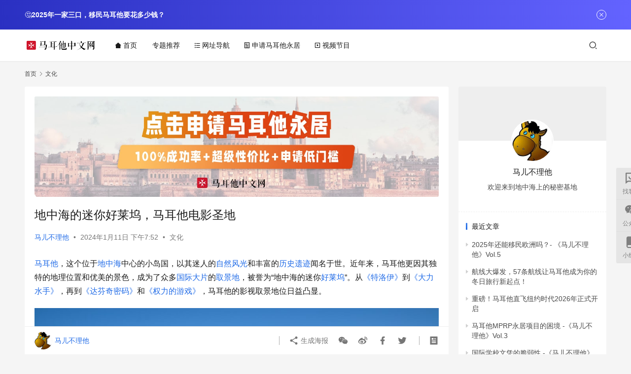

--- FILE ---
content_type: text/html; charset=UTF-8
request_url: https://www.51malta.com/article/7599
body_size: 26771
content:
<!DOCTYPE html>
<html lang="zh-Hans">
<head>
<meta charset="UTF-8">
<meta http-equiv="X-UA-Compatible" content="IE=edge,chrome=1">
<meta name="renderer" content="webkit">
<meta name="viewport" content="width=device-width,initial-scale=1,maximum-scale=5">
<title>地中海的迷你好莱坞，马耳他电影圣地- 马耳他中文网</title>
<meta name="keywords" content="《大力水手》,《权力的游戏》,《特洛伊》,《达芬奇密码》,Popeye Village,中世纪街道,制作设施,历史街道,历史遗迹,取景地,古城堡,古老城堡,古老教堂,史诗大片,国际大片,地中海,大力水手村,奇幻元素,奇幻电视剧,好莱坞,安克拉湾,安吉丽娜·朱莉,宫殿,布拉德·皮特,布鲁斯·威利斯,拍摄背景,政府支持,旅游景点,海岸线,瓦莱塔,电影中心,电影制作,电影制作团队,电影制作支持,电影布景,税收优惠,肖恩·康纳利,自然风光,贝克汉姆,马耳他">
<meta name="description" content="马耳他，这个位于地中海中心的小岛国，以其迷人的自然风光和丰富的历史遗迹闻名于世。近年来，马耳他更因其独特的地理位置和优美的景色，成为了众多国际大片的取景地，被誉为“地中海的迷你好莱坞”。从《特洛伊》到《大力水手》，再到《达芬奇密码》和《权力的游戏》，马耳他的影视取景地位日益凸显。 马耳他的自然美景和历史背景是其成为电影…">
<meta property="og:type" content="article">
<meta property="og:url" content="https://www.51malta.com/article/7599">
<meta property="og:site_name" content="马耳他中文网">
<meta property="og:title" content="地中海的迷你好莱坞，马耳他电影圣地">
<meta property="og:image" content="https://www.51malta.com/wp-content/uploads/2024/01/wlwvxlnemga.jpg">
<meta property="og:description" content="马耳他，这个位于地中海中心的小岛国，以其迷人的自然风光和丰富的历史遗迹闻名于世。近年来，马耳他更因其独特的地理位置和优美的景色，成为了众多国际大片的取景地，被誉为“地中海的迷你好莱坞”。从《特洛伊》到《大力水手》，再到《达芬奇密码》和《权力的游戏》，马耳他的影视取景地位日益凸显。 马耳他的自然美景和历史背景是其成为电影…">
<link rel="canonical" href="https://www.51malta.com/article/7599">
<meta name="applicable-device" content="pc,mobile">
<meta http-equiv="Cache-Control" content="no-transform">
<link rel="shortcut icon" href="https://www.51malta.com/wp-content/uploads/2023/01/Group-2.png">
<link rel='dns-prefetch' href='//www.51malta.com' />
<style id='wp-img-auto-sizes-contain-inline-css' type='text/css'>
img:is([sizes=auto i],[sizes^="auto," i]){contain-intrinsic-size:3000px 1500px}
/*# sourceURL=wp-img-auto-sizes-contain-inline-css */
</style>
<!-- <link rel='stylesheet' id='stylesheet-css' href='//www.51malta.com/wp-content/uploads/wpcom/style.6.19.4.1758877391.css?ver=6.19.4' type='text/css' media='all' /> -->
<!-- <link rel='stylesheet' id='remixicon-css' href='https://www.51malta.com/wp-content/themes/justnews/themer/assets/css/remixicon.css?ver=4.2.0' type='text/css' media='all' /> -->
<!-- <link rel='stylesheet' id='font-awesome-css' href='https://www.51malta.com/wp-content/themes/justnews/themer/assets/css/font-awesome.css?ver=6.19.4' type='text/css' media='all' /> -->
<link rel="stylesheet" type="text/css" href="//www.51malta.com/wp-content/cache/wpfc-minified/9mf2pyve/e1pxk.css" media="all"/>
<style id='wp-block-library-inline-css' type='text/css'>
:root{--wp-block-synced-color:#7a00df;--wp-block-synced-color--rgb:122,0,223;--wp-bound-block-color:var(--wp-block-synced-color);--wp-editor-canvas-background:#ddd;--wp-admin-theme-color:#007cba;--wp-admin-theme-color--rgb:0,124,186;--wp-admin-theme-color-darker-10:#006ba1;--wp-admin-theme-color-darker-10--rgb:0,107,160.5;--wp-admin-theme-color-darker-20:#005a87;--wp-admin-theme-color-darker-20--rgb:0,90,135;--wp-admin-border-width-focus:2px}@media (min-resolution:192dpi){:root{--wp-admin-border-width-focus:1.5px}}.wp-element-button{cursor:pointer}:root .has-very-light-gray-background-color{background-color:#eee}:root .has-very-dark-gray-background-color{background-color:#313131}:root .has-very-light-gray-color{color:#eee}:root .has-very-dark-gray-color{color:#313131}:root .has-vivid-green-cyan-to-vivid-cyan-blue-gradient-background{background:linear-gradient(135deg,#00d084,#0693e3)}:root .has-purple-crush-gradient-background{background:linear-gradient(135deg,#34e2e4,#4721fb 50%,#ab1dfe)}:root .has-hazy-dawn-gradient-background{background:linear-gradient(135deg,#faaca8,#dad0ec)}:root .has-subdued-olive-gradient-background{background:linear-gradient(135deg,#fafae1,#67a671)}:root .has-atomic-cream-gradient-background{background:linear-gradient(135deg,#fdd79a,#004a59)}:root .has-nightshade-gradient-background{background:linear-gradient(135deg,#330968,#31cdcf)}:root .has-midnight-gradient-background{background:linear-gradient(135deg,#020381,#2874fc)}:root{--wp--preset--font-size--normal:16px;--wp--preset--font-size--huge:42px}.has-regular-font-size{font-size:1em}.has-larger-font-size{font-size:2.625em}.has-normal-font-size{font-size:var(--wp--preset--font-size--normal)}.has-huge-font-size{font-size:var(--wp--preset--font-size--huge)}.has-text-align-center{text-align:center}.has-text-align-left{text-align:left}.has-text-align-right{text-align:right}.has-fit-text{white-space:nowrap!important}#end-resizable-editor-section{display:none}.aligncenter{clear:both}.items-justified-left{justify-content:flex-start}.items-justified-center{justify-content:center}.items-justified-right{justify-content:flex-end}.items-justified-space-between{justify-content:space-between}.screen-reader-text{border:0;clip-path:inset(50%);height:1px;margin:-1px;overflow:hidden;padding:0;position:absolute;width:1px;word-wrap:normal!important}.screen-reader-text:focus{background-color:#ddd;clip-path:none;color:#444;display:block;font-size:1em;height:auto;left:5px;line-height:normal;padding:15px 23px 14px;text-decoration:none;top:5px;width:auto;z-index:100000}html :where(.has-border-color){border-style:solid}html :where([style*=border-top-color]){border-top-style:solid}html :where([style*=border-right-color]){border-right-style:solid}html :where([style*=border-bottom-color]){border-bottom-style:solid}html :where([style*=border-left-color]){border-left-style:solid}html :where([style*=border-width]){border-style:solid}html :where([style*=border-top-width]){border-top-style:solid}html :where([style*=border-right-width]){border-right-style:solid}html :where([style*=border-bottom-width]){border-bottom-style:solid}html :where([style*=border-left-width]){border-left-style:solid}html :where(img[class*=wp-image-]){height:auto;max-width:100%}:where(figure){margin:0 0 1em}html :where(.is-position-sticky){--wp-admin--admin-bar--position-offset:var(--wp-admin--admin-bar--height,0px)}@media screen and (max-width:600px){html :where(.is-position-sticky){--wp-admin--admin-bar--position-offset:0px}}
/*# sourceURL=wp-block-library-inline-css */
</style><style id='global-styles-inline-css' type='text/css'>
:root{--wp--preset--aspect-ratio--square: 1;--wp--preset--aspect-ratio--4-3: 4/3;--wp--preset--aspect-ratio--3-4: 3/4;--wp--preset--aspect-ratio--3-2: 3/2;--wp--preset--aspect-ratio--2-3: 2/3;--wp--preset--aspect-ratio--16-9: 16/9;--wp--preset--aspect-ratio--9-16: 9/16;--wp--preset--color--black: #000000;--wp--preset--color--cyan-bluish-gray: #abb8c3;--wp--preset--color--white: #ffffff;--wp--preset--color--pale-pink: #f78da7;--wp--preset--color--vivid-red: #cf2e2e;--wp--preset--color--luminous-vivid-orange: #ff6900;--wp--preset--color--luminous-vivid-amber: #fcb900;--wp--preset--color--light-green-cyan: #7bdcb5;--wp--preset--color--vivid-green-cyan: #00d084;--wp--preset--color--pale-cyan-blue: #8ed1fc;--wp--preset--color--vivid-cyan-blue: #0693e3;--wp--preset--color--vivid-purple: #9b51e0;--wp--preset--gradient--vivid-cyan-blue-to-vivid-purple: linear-gradient(135deg,rgb(6,147,227) 0%,rgb(155,81,224) 100%);--wp--preset--gradient--light-green-cyan-to-vivid-green-cyan: linear-gradient(135deg,rgb(122,220,180) 0%,rgb(0,208,130) 100%);--wp--preset--gradient--luminous-vivid-amber-to-luminous-vivid-orange: linear-gradient(135deg,rgb(252,185,0) 0%,rgb(255,105,0) 100%);--wp--preset--gradient--luminous-vivid-orange-to-vivid-red: linear-gradient(135deg,rgb(255,105,0) 0%,rgb(207,46,46) 100%);--wp--preset--gradient--very-light-gray-to-cyan-bluish-gray: linear-gradient(135deg,rgb(238,238,238) 0%,rgb(169,184,195) 100%);--wp--preset--gradient--cool-to-warm-spectrum: linear-gradient(135deg,rgb(74,234,220) 0%,rgb(151,120,209) 20%,rgb(207,42,186) 40%,rgb(238,44,130) 60%,rgb(251,105,98) 80%,rgb(254,248,76) 100%);--wp--preset--gradient--blush-light-purple: linear-gradient(135deg,rgb(255,206,236) 0%,rgb(152,150,240) 100%);--wp--preset--gradient--blush-bordeaux: linear-gradient(135deg,rgb(254,205,165) 0%,rgb(254,45,45) 50%,rgb(107,0,62) 100%);--wp--preset--gradient--luminous-dusk: linear-gradient(135deg,rgb(255,203,112) 0%,rgb(199,81,192) 50%,rgb(65,88,208) 100%);--wp--preset--gradient--pale-ocean: linear-gradient(135deg,rgb(255,245,203) 0%,rgb(182,227,212) 50%,rgb(51,167,181) 100%);--wp--preset--gradient--electric-grass: linear-gradient(135deg,rgb(202,248,128) 0%,rgb(113,206,126) 100%);--wp--preset--gradient--midnight: linear-gradient(135deg,rgb(2,3,129) 0%,rgb(40,116,252) 100%);--wp--preset--font-size--small: 13px;--wp--preset--font-size--medium: 20px;--wp--preset--font-size--large: 36px;--wp--preset--font-size--x-large: 42px;--wp--preset--spacing--20: 0.44rem;--wp--preset--spacing--30: 0.67rem;--wp--preset--spacing--40: 1rem;--wp--preset--spacing--50: 1.5rem;--wp--preset--spacing--60: 2.25rem;--wp--preset--spacing--70: 3.38rem;--wp--preset--spacing--80: 5.06rem;--wp--preset--shadow--natural: 6px 6px 9px rgba(0, 0, 0, 0.2);--wp--preset--shadow--deep: 12px 12px 50px rgba(0, 0, 0, 0.4);--wp--preset--shadow--sharp: 6px 6px 0px rgba(0, 0, 0, 0.2);--wp--preset--shadow--outlined: 6px 6px 0px -3px rgb(255, 255, 255), 6px 6px rgb(0, 0, 0);--wp--preset--shadow--crisp: 6px 6px 0px rgb(0, 0, 0);}:where(.is-layout-flex){gap: 0.5em;}:where(.is-layout-grid){gap: 0.5em;}body .is-layout-flex{display: flex;}.is-layout-flex{flex-wrap: wrap;align-items: center;}.is-layout-flex > :is(*, div){margin: 0;}body .is-layout-grid{display: grid;}.is-layout-grid > :is(*, div){margin: 0;}:where(.wp-block-columns.is-layout-flex){gap: 2em;}:where(.wp-block-columns.is-layout-grid){gap: 2em;}:where(.wp-block-post-template.is-layout-flex){gap: 1.25em;}:where(.wp-block-post-template.is-layout-grid){gap: 1.25em;}.has-black-color{color: var(--wp--preset--color--black) !important;}.has-cyan-bluish-gray-color{color: var(--wp--preset--color--cyan-bluish-gray) !important;}.has-white-color{color: var(--wp--preset--color--white) !important;}.has-pale-pink-color{color: var(--wp--preset--color--pale-pink) !important;}.has-vivid-red-color{color: var(--wp--preset--color--vivid-red) !important;}.has-luminous-vivid-orange-color{color: var(--wp--preset--color--luminous-vivid-orange) !important;}.has-luminous-vivid-amber-color{color: var(--wp--preset--color--luminous-vivid-amber) !important;}.has-light-green-cyan-color{color: var(--wp--preset--color--light-green-cyan) !important;}.has-vivid-green-cyan-color{color: var(--wp--preset--color--vivid-green-cyan) !important;}.has-pale-cyan-blue-color{color: var(--wp--preset--color--pale-cyan-blue) !important;}.has-vivid-cyan-blue-color{color: var(--wp--preset--color--vivid-cyan-blue) !important;}.has-vivid-purple-color{color: var(--wp--preset--color--vivid-purple) !important;}.has-black-background-color{background-color: var(--wp--preset--color--black) !important;}.has-cyan-bluish-gray-background-color{background-color: var(--wp--preset--color--cyan-bluish-gray) !important;}.has-white-background-color{background-color: var(--wp--preset--color--white) !important;}.has-pale-pink-background-color{background-color: var(--wp--preset--color--pale-pink) !important;}.has-vivid-red-background-color{background-color: var(--wp--preset--color--vivid-red) !important;}.has-luminous-vivid-orange-background-color{background-color: var(--wp--preset--color--luminous-vivid-orange) !important;}.has-luminous-vivid-amber-background-color{background-color: var(--wp--preset--color--luminous-vivid-amber) !important;}.has-light-green-cyan-background-color{background-color: var(--wp--preset--color--light-green-cyan) !important;}.has-vivid-green-cyan-background-color{background-color: var(--wp--preset--color--vivid-green-cyan) !important;}.has-pale-cyan-blue-background-color{background-color: var(--wp--preset--color--pale-cyan-blue) !important;}.has-vivid-cyan-blue-background-color{background-color: var(--wp--preset--color--vivid-cyan-blue) !important;}.has-vivid-purple-background-color{background-color: var(--wp--preset--color--vivid-purple) !important;}.has-black-border-color{border-color: var(--wp--preset--color--black) !important;}.has-cyan-bluish-gray-border-color{border-color: var(--wp--preset--color--cyan-bluish-gray) !important;}.has-white-border-color{border-color: var(--wp--preset--color--white) !important;}.has-pale-pink-border-color{border-color: var(--wp--preset--color--pale-pink) !important;}.has-vivid-red-border-color{border-color: var(--wp--preset--color--vivid-red) !important;}.has-luminous-vivid-orange-border-color{border-color: var(--wp--preset--color--luminous-vivid-orange) !important;}.has-luminous-vivid-amber-border-color{border-color: var(--wp--preset--color--luminous-vivid-amber) !important;}.has-light-green-cyan-border-color{border-color: var(--wp--preset--color--light-green-cyan) !important;}.has-vivid-green-cyan-border-color{border-color: var(--wp--preset--color--vivid-green-cyan) !important;}.has-pale-cyan-blue-border-color{border-color: var(--wp--preset--color--pale-cyan-blue) !important;}.has-vivid-cyan-blue-border-color{border-color: var(--wp--preset--color--vivid-cyan-blue) !important;}.has-vivid-purple-border-color{border-color: var(--wp--preset--color--vivid-purple) !important;}.has-vivid-cyan-blue-to-vivid-purple-gradient-background{background: var(--wp--preset--gradient--vivid-cyan-blue-to-vivid-purple) !important;}.has-light-green-cyan-to-vivid-green-cyan-gradient-background{background: var(--wp--preset--gradient--light-green-cyan-to-vivid-green-cyan) !important;}.has-luminous-vivid-amber-to-luminous-vivid-orange-gradient-background{background: var(--wp--preset--gradient--luminous-vivid-amber-to-luminous-vivid-orange) !important;}.has-luminous-vivid-orange-to-vivid-red-gradient-background{background: var(--wp--preset--gradient--luminous-vivid-orange-to-vivid-red) !important;}.has-very-light-gray-to-cyan-bluish-gray-gradient-background{background: var(--wp--preset--gradient--very-light-gray-to-cyan-bluish-gray) !important;}.has-cool-to-warm-spectrum-gradient-background{background: var(--wp--preset--gradient--cool-to-warm-spectrum) !important;}.has-blush-light-purple-gradient-background{background: var(--wp--preset--gradient--blush-light-purple) !important;}.has-blush-bordeaux-gradient-background{background: var(--wp--preset--gradient--blush-bordeaux) !important;}.has-luminous-dusk-gradient-background{background: var(--wp--preset--gradient--luminous-dusk) !important;}.has-pale-ocean-gradient-background{background: var(--wp--preset--gradient--pale-ocean) !important;}.has-electric-grass-gradient-background{background: var(--wp--preset--gradient--electric-grass) !important;}.has-midnight-gradient-background{background: var(--wp--preset--gradient--midnight) !important;}.has-small-font-size{font-size: var(--wp--preset--font-size--small) !important;}.has-medium-font-size{font-size: var(--wp--preset--font-size--medium) !important;}.has-large-font-size{font-size: var(--wp--preset--font-size--large) !important;}.has-x-large-font-size{font-size: var(--wp--preset--font-size--x-large) !important;}
/*# sourceURL=global-styles-inline-css */
</style>
<style id='classic-theme-styles-inline-css' type='text/css'>
/*! This file is auto-generated */
.wp-block-button__link{color:#fff;background-color:#32373c;border-radius:9999px;box-shadow:none;text-decoration:none;padding:calc(.667em + 2px) calc(1.333em + 2px);font-size:1.125em}.wp-block-file__button{background:#32373c;color:#fff;text-decoration:none}
/*# sourceURL=/wp-includes/css/classic-themes.min.css */
</style>
<!-- <link rel='stylesheet' id='wp-polls-css' href='https://www.51malta.com/wp-content/plugins/wp-polls/polls-css.css?ver=2.77.3' type='text/css' media='all' /> -->
<link rel="stylesheet" type="text/css" href="//www.51malta.com/wp-content/cache/wpfc-minified/1yqu0q6w/68ag7.css" media="all"/>
<style id='wp-polls-inline-css' type='text/css'>
.wp-polls .pollbar {
margin: 1px;
font-size: 6px;
line-height: 8px;
height: 8px;
background-image: url('https://www.51malta.com/wp-content/plugins/wp-polls/images/default/pollbg.gif');
border: 1px solid #c8c8c8;
}
/*# sourceURL=wp-polls-inline-css */
</style>
<script src='//www.51malta.com/wp-content/cache/wpfc-minified/6yjbvmd5/9n2r6.js' type="text/javascript"></script>
<!-- <script type="text/javascript" src="https://www.51malta.com/wp-includes/js/jquery/jquery.min.js?ver=3.7.1" id="jquery-core-js"></script> -->
<!-- <script type="text/javascript" src="https://www.51malta.com/wp-includes/js/jquery/jquery-migrate.min.js?ver=3.4.1" id="jquery-migrate-js"></script> -->
<link rel="EditURI" type="application/rsd+xml" title="RSD" href="https://www.51malta.com/xmlrpc.php?rsd" />
<!-- Google tag (gtag.js) -->
<script async src="https://www.googletagmanager.com/gtag/js?id=G-HQK22H1CPB"></script>
<script>
window.dataLayer = window.dataLayer || [];
function gtag(){dataLayer.push(arguments);}
gtag('js', new Date());
gtag('config', 'G-HQK22H1CPB');
</script>
<link rel="icon" href="https://www.51malta.com/wp-content/uploads/2023/01/Group-2.png" sizes="32x32" />
<link rel="icon" href="https://www.51malta.com/wp-content/uploads/2023/01/Group-2.png" sizes="192x192" />
<link rel="apple-touch-icon" href="https://www.51malta.com/wp-content/uploads/2023/01/Group-2.png" />
<meta name="msapplication-TileImage" content="https://www.51malta.com/wp-content/uploads/2023/01/Group-2.png" />
<!--[if lte IE 11]><script src="https://www.51malta.com/wp-content/themes/justnews/js/update.js"></script><![endif]-->
</head>
<body class="wp-singular post-template-default single single-post postid-7599 single-format-standard wp-theme-justnews lang-cn el-boxed header-fixed">
<header class="header">
<div class="container">
<div class="navbar-header">
<button type="button" class="navbar-toggle collapsed" data-toggle="collapse" data-target=".navbar-collapse" aria-label="menu">
<span class="icon-bar icon-bar-1"></span>
<span class="icon-bar icon-bar-2"></span>
<span class="icon-bar icon-bar-3"></span>
</button>
<div class="logo">
<a href="https://www.51malta.com/" rel="home">
<img src="https://www.51malta.com/wp-content/uploads/2023/01/Logo-1.png" alt="马耳他中文网">
</a>
</div>
</div>
<div class="collapse navbar-collapse">
<nav class="primary-menu"><ul id="menu-justnews-menu" class="nav navbar-nav wpcom-adv-menu"><li class="menu-item menu-item-style menu-item-style3 menu-item-has-image"><a href="/"><i class="wpcom-icon ri-home-2-fill menu-item-icon"></i>首页</a></li>
<li class="menu-item menu-item-has-image"><a href="https://www.51malta.com/special"><i class="wpcom-icon ri-book-mark-line menu-item-icon"></i>专题推荐</a></li>
<li class="menu-item menu-item-has-image"><a href="https://www.51malta.com/sites"><i class="wpcom-icon ri-list-check menu-item-icon"></i>网址导航</a></li>
<li class="menu-item menu-item-has-image"><a href="https://www.51malta.com/article/9719"><i class="wpcom-icon ri-article-line menu-item-icon"></i>申请马耳他永居</a></li>
<li class="menu-item menu-item-has-image"><a href="https://www.youtube.com/@51maltacom"><i class="wpcom-icon ri-video-line menu-item-icon"></i>视频节目</a></li>
</ul></nav>            <div class="navbar-action">
<div class="navbar-search-icon j-navbar-search"><i class="wpcom-icon wi"><svg aria-hidden="true"><use xlink:href="#wi-search"></use></svg></i></div>
</div>
<form class="navbar-search" action="https://www.51malta.com" method="get" role="search">
<div class="navbar-search-inner">
<i class="wpcom-icon wi navbar-search-close"><svg aria-hidden="true"><use xlink:href="#wi-close"></use></svg></i>                    <input type="text" name="s" class="navbar-search-input" autocomplete="off" maxlength="100" placeholder="输入关键词搜索..." value="">
<button class="navbar-search-btn" type="submit" aria-label="搜索"><i class="wpcom-icon wi"><svg aria-hidden="true"><use xlink:href="#wi-search"></use></svg></i></button>
</div>
</form>
</div><!-- /.navbar-collapse -->
</div><!-- /.container -->
</header>
<div id="wrap">    <div class="wrap container">
<ol class="breadcrumb" vocab="https://schema.org/" typeof="BreadcrumbList"><li class="home" property="itemListElement" typeof="ListItem"><a href="https://www.51malta.com" property="item" typeof="WebPage"><span property="name" class="hide">马耳他中文网</span>首页</a><meta property="position" content="1"></li><li property="itemListElement" typeof="ListItem"><i class="wpcom-icon wi"><svg aria-hidden="true"><use xlink:href="#wi-arrow-right-3"></use></svg></i><a href="https://www.51malta.com/article/category/culture" property="item" typeof="WebPage"><span property="name">文化</span></a><meta property="position" content="2"></li></ol>        <main class="main">
<article id="post-7599" class="post-7599 post type-post status-publish format-standard has-post-thumbnail hentry category-culture tag-4130 tag-4132 tag-4129 tag-4131 tag-popeye-village tag-4140 tag-4137 tag-4134 tag-2999 tag-4128 tag-4133 tag-4139 tag-4142 tag-4148 tag-4127 tag-437 tag-4144 tag-4141 tag-4149 tag-4153 tag-4143 tag-4154 tag-1076 tag-4155 tag-4157 tag-4150 tag-4138 tag-4146 tag-1127 tag-147 tag-4152 tag-4135 tag-4136 tag-4151 tag-4147 tag-326 tag-4158 tag-1017 tag-4156 tag-105 entry">
<div class="entry-main">
<div class="wpcom_myimg_wrap __single_0"><a href="https://www.51malta.com/article/9719" target="_blank"><img src="https://www.51malta.com/wp-content/uploads/2024/02/Group-313-1-min.jpg"></a></div>                        <div class="entry-head">
<h1 class="entry-title">地中海的迷你好莱坞，马耳他电影圣地</h1>
<div class="entry-info">
<span class="vcard">
<a class="nickname url fn j-user-card" data-user="1" href="https://www.51malta.com/article/author/admin">马儿不理他</a>
</span>
<span class="dot">•</span>
<time class="entry-date published" datetime="2024-01-11T19:52:32+01:00" pubdate>
2024年1月11日 下午7:52                                </time>
<span class="dot">•</span>
<a href="https://www.51malta.com/article/category/culture" rel="category tag">文化</a>                                                            </div>
</div>
<div class="entry-content">
<p><span class="wpcom_tag_link"><a href="https://www.51malta.com/article/tag/%e9%a9%ac%e8%80%b3%e4%bb%96" title="马耳他" target="_blank">马耳他</a></span>，这个位于<span class="wpcom_tag_link"><a href="https://www.51malta.com/article/tag/%e5%9c%b0%e4%b8%ad%e6%b5%b7" title="地中海" target="_blank">地中海</a></span>中心的小岛国，以其迷人的<span class="wpcom_tag_link"><a href="https://www.51malta.com/article/tag/%e8%87%aa%e7%84%b6%e9%a3%8e%e5%85%89" title="自然风光" target="_blank">自然风光</a></span>和丰富的<span class="wpcom_tag_link"><a href="https://www.51malta.com/article/tag/%e5%8e%86%e5%8f%b2%e9%81%97%e8%bf%b9" title="历史遗迹" target="_blank">历史遗迹</a></span>闻名于世。近年来，马耳他更因其独特的地理位置和优美的景色，成为了众多<span class="wpcom_tag_link"><a href="https://www.51malta.com/article/tag/%e5%9b%bd%e9%99%85%e5%a4%a7%e7%89%87" title="国际大片" target="_blank">国际大片</a></span>的<span class="wpcom_tag_link"><a href="https://www.51malta.com/article/tag/%e5%8f%96%e6%99%af%e5%9c%b0" title="取景地" target="_blank">取景地</a></span>，被誉为“地中海的迷你<span class="wpcom_tag_link"><a href="https://www.51malta.com/article/tag/%e5%a5%bd%e8%8e%b1%e5%9d%9e" title="好莱坞" target="_blank">好莱坞</a></span>”。从<span class="wpcom_tag_link"><a href="https://www.51malta.com/article/tag/%e3%80%8a%e7%89%b9%e6%b4%9b%e4%bc%8a%e3%80%8b" title="《特洛伊》" target="_blank">《特洛伊》</a></span>到<span class="wpcom_tag_link"><a href="https://www.51malta.com/article/tag/%e3%80%8a%e5%a4%a7%e5%8a%9b%e6%b0%b4%e6%89%8b%e3%80%8b" title="《大力水手》" target="_blank">《大力水手》</a></span>，再到<span class="wpcom_tag_link"><a href="https://www.51malta.com/article/tag/%e3%80%8a%e8%be%be%e8%8a%ac%e5%a5%87%e5%af%86%e7%a0%81%e3%80%8b" title="《达芬奇密码》" target="_blank">《达芬奇密码》</a></span>和<span class="wpcom_tag_link"><a href="https://www.51malta.com/article/tag/%e3%80%8a%e6%9d%83%e5%8a%9b%e7%9a%84%e6%b8%b8%e6%88%8f%e3%80%8b" title="《权力的游戏》" target="_blank">《权力的游戏》</a></span>，马耳他的影视取景地位日益凸显。</p>
<p><a href="https://www.51malta.com/wp-content/uploads/2024/01/wlwvxlnemga.jpg"><noscript><img fetchpriority="high" decoding="async" class="alignnone size-large wp-image-7600" src="https://www.51malta.com/wp-content/uploads/2024/01/wlwvxlnemga-1024x681.jpg" alt="马耳他大力水手村" width="1024" height="681" /></noscript><img fetchpriority="high" decoding="async" class="alignnone size-large wp-image-7600 j-lazy" src="https://www.51malta.com/wp-content/uploads/2023/11/Frame-1-min.jpg" data-original="https://www.51malta.com/wp-content/uploads/2024/01/wlwvxlnemga-1024x681.jpg" alt="马耳他大力水手村" width="1024" height="681" /></a></p>
<p>马耳他的自然美景和历史背景是其成为电影取景地的重要原因。岛上的<span class="wpcom_tag_link"><a href="https://www.51malta.com/article/tag/%e5%8f%a4%e5%9f%8e%e5%a0%a1" title="古城堡" target="_blank">古城堡</a></span>、历史悠久的街道、壮丽的<span class="wpcom_tag_link"><a href="https://www.51malta.com/article/tag/%e6%b5%b7%e5%b2%b8%e7%ba%bf" title="海岸线" target="_blank">海岸线</a></span>和典型的地中海风光，为电影提供了丰富多样的背景。这些地点不仅美丽，而且具有浓厚的历史感，能够满足各种类型电影的需求。马耳他不仅拥有美丽的自然风光和丰富的历史建筑，还提供了便利的<span class="wpcom_tag_link"><a href="https://www.51malta.com/article/tag/%e7%94%b5%e5%bd%b1%e5%88%b6%e4%bd%9c" title="电影制作" target="_blank">电影制作</a></span>服务。马耳他拥有专业的<span class="wpcom_tag_link"><a href="https://www.51malta.com/article/tag/%e7%94%b5%e5%bd%b1%e5%88%b6%e4%bd%9c%e5%9b%a2%e9%98%9f" title="电影制作团队" target="_blank">电影制作团队</a></span>和先进的<span class="wpcom_tag_link"><a href="https://www.51malta.com/article/tag/%e5%88%b6%e4%bd%9c%e8%ae%be%e6%96%bd" title="制作设施" target="_blank">制作设施</a></span>，能够满足高标准的电影制作需求。此外，马耳他政府对电影制作行业的支持也是一个重要因素，包括提供<span class="wpcom_tag_link"><a href="https://www.51malta.com/article/tag/%e7%a8%8e%e6%94%b6%e4%bc%98%e6%83%a0" title="税收优惠" target="_blank">税收优惠</a></span>和其他激励措施。</p>
<p>下面是一些著名电影和马耳他的关系：</p>
<p><strong>《特洛伊》</strong>是在马耳他取景的一部著名电影。马耳他的<span class="wpcom_tag_link"><a href="https://www.51malta.com/article/tag/%e5%8f%a4%e8%80%81%e5%9f%8e%e5%a0%a1" title="古老城堡" target="_blank">古老城堡</a></span>和壮丽的海岸线为这部史诗电影提供了完美的背景。电影中的特洛伊城堡实际上是在马耳他的一处古城堡拍摄的，这座城堡的古老风貌和壮观景色为电影增添了真实感。</p>
<p><strong>《权力的游戏》</strong>是另一部在马耳他取景的知名电视剧。马耳他的古城堡和<span class="wpcom_tag_link"><a href="https://www.51malta.com/article/tag/%e4%b8%ad%e4%b8%96%e7%ba%aa%e8%a1%97%e9%81%93" title="中世纪街道" target="_blank">中世纪街道</a></span>成为了该剧中多个重要场景的拍摄地。这些地点的历史感和神秘感与剧中的<span class="wpcom_tag_link"><a href="https://www.51malta.com/article/tag/%e5%a5%87%e5%b9%bb%e5%85%83%e7%b4%a0" title="奇幻元素" target="_blank">奇幻元素</a></span>完美融合，为观众呈现了一个栩栩如生的虚构世界。</p>
<p><strong>《达芬奇密码》</strong>这部电影的部分场景在马耳他的首都<span class="wpcom_tag_link"><a href="https://www.51malta.com/article/tag/%e7%93%a6%e8%8e%b1%e5%a1%94" title="瓦莱塔" target="_blank">瓦莱塔</a></span>取景。瓦莱塔以其历史悠久的街道和建筑，提供了电影中所需的古老欧洲城市的感觉。特别是，瓦莱塔的一些<span class="wpcom_tag_link"><a href="https://www.51malta.com/article/tag/%e5%8f%a4%e8%80%81%e6%95%99%e5%a0%82" title="古老教堂" target="_blank">古老教堂</a></span>和<span class="wpcom_tag_link"><a href="https://www.51malta.com/article/tag/%e5%ae%ab%e6%ae%bf" title="宫殿" target="_blank">宫殿</a></span>被用作电影中的关键场景。</p>
<p><strong>《大力水手》</strong>这部经典电影的大部分场景是在马耳他的<span class="wpcom_tag_link"><a href="https://www.51malta.com/article/tag/%e5%ae%89%e5%85%8b%e6%8b%89%e6%b9%be" title="安克拉湾" target="_blank">安克拉湾</a></span>（Anchor Bay）拍摄的。这里特别为电影建造了一个名为“<span class="wpcom_tag_link"><a href="https://www.51malta.com/article/tag/%e5%a4%a7%e5%8a%9b%e6%b0%b4%e6%89%8b%e6%9d%91" title="大力水手村" target="_blank">大力水手村</a></span>”（<span class="wpcom_tag_link"><a href="https://www.51malta.com/article/tag/popeye-village" title="Popeye Village" target="_blank">Popeye Village</a></span>）的<span class="wpcom_tag_link"><a href="https://www.51malta.com/article/tag/%e7%94%b5%e5%bd%b1%e5%b8%83%e6%99%af" title="电影布景" target="_blank">电影布景</a></span>，现在已经成为马耳他的一个热门<span class="wpcom_tag_link"><a href="https://www.51malta.com/article/tag/%e6%97%85%e6%b8%b8%e6%99%af%e7%82%b9" title="旅游景点" target="_blank">旅游景点</a></span>。这个村庄完整地保留了电影中的建筑和布景，让游客能够亲身体验电影中的场景。</p>
<p><strong>结论</strong><br />马耳他以其独特的自然风光、丰富的历史遗迹和专业的电影制作服务，成为了国际电影制作的热门地点。从<span class="wpcom_tag_link"><a href="https://www.51malta.com/article/tag/%e5%8f%b2%e8%af%97%e5%a4%a7%e7%89%87" title="史诗大片" target="_blank">史诗大片</a></span>到<span class="wpcom_tag_link"><a href="https://www.51malta.com/article/tag/%e5%a5%87%e5%b9%bb%e7%94%b5%e8%a7%86%e5%89%a7" title="奇幻电视剧" target="_blank">奇幻电视剧</a></span>，马耳他都能提供完美的<span class="wpcom_tag_link"><a href="https://www.51malta.com/article/tag/%e6%8b%8d%e6%91%84%e8%83%8c%e6%99%af" title="拍摄背景" target="_blank">拍摄背景</a></span>和高质量的制作支持。这个地中海的小岛国正逐渐成为全球电影制作的重要中心，展现出其作为“地中海的迷你好莱坞”的魅力。或许就是这样，马耳他成为了好莱坞巨星们最喜爱的度假之地。<span class="wpcom_tag_link"><a href="https://www.51malta.com/article/tag/%e5%ae%89%e5%90%89%e4%b8%bd%e5%a8%9c%c2%b7%e6%9c%b1%e8%8e%89" title="安吉丽娜·朱莉" target="_blank">安吉丽娜·朱莉</a></span>、<span class="wpcom_tag_link"><a href="https://www.51malta.com/article/tag/%e5%b8%83%e6%8b%89%e5%be%b7%c2%b7%e7%9a%ae%e7%89%b9" title="布拉德·皮特" target="_blank">布拉德·皮特</a></span>、<span class="wpcom_tag_link"><a href="https://www.51malta.com/article/tag/%e8%b4%9d%e5%85%8b%e6%b1%89%e5%a7%86" title="贝克汉姆" target="_blank">贝克汉姆</a></span>、<span class="wpcom_tag_link"><a href="https://www.51malta.com/article/tag/%e5%b8%83%e9%b2%81%e6%96%af%c2%b7%e5%a8%81%e5%88%a9%e6%96%af" title="布鲁斯·威利斯" target="_blank">布鲁斯·威利斯</a></span>、<span class="wpcom_tag_link"><a href="https://www.51malta.com/article/tag/%e8%82%96%e6%81%a9%c2%b7%e5%ba%b7%e7%ba%b3%e5%88%a9" title="肖恩·康纳利" target="_blank">肖恩·康纳利</a></span>&#8230;也都是马耳他的超级粉丝。</p>
<div class="entry-copyright"><p>本文由马耳他中文网撰写及编辑，转载请注明出处：<span>https://www.51malta.com/article/7599</span></p> 
<a href="" target="_blank"><img src="https://www.51malta.com/wp-content/uploads/2023/11/2023112807093092.jpg"></a></div>                        </div>
<div class="entry-tag"><a href="https://www.51malta.com/article/tag/%e3%80%8a%e5%a4%a7%e5%8a%9b%e6%b0%b4%e6%89%8b%e3%80%8b" rel="tag">《大力水手》</a><a href="https://www.51malta.com/article/tag/%e3%80%8a%e6%9d%83%e5%8a%9b%e7%9a%84%e6%b8%b8%e6%88%8f%e3%80%8b" rel="tag">《权力的游戏》</a><a href="https://www.51malta.com/article/tag/%e3%80%8a%e7%89%b9%e6%b4%9b%e4%bc%8a%e3%80%8b" rel="tag">《特洛伊》</a><a href="https://www.51malta.com/article/tag/%e3%80%8a%e8%be%be%e8%8a%ac%e5%a5%87%e5%af%86%e7%a0%81%e3%80%8b" rel="tag">《达芬奇密码》</a><a href="https://www.51malta.com/article/tag/popeye-village" rel="tag">Popeye Village</a><a href="https://www.51malta.com/article/tag/%e4%b8%ad%e4%b8%96%e7%ba%aa%e8%a1%97%e9%81%93" rel="tag">中世纪街道</a><a href="https://www.51malta.com/article/tag/%e5%88%b6%e4%bd%9c%e8%ae%be%e6%96%bd" rel="tag">制作设施</a><a href="https://www.51malta.com/article/tag/%e5%8e%86%e5%8f%b2%e8%a1%97%e9%81%93" rel="tag">历史街道</a><a href="https://www.51malta.com/article/tag/%e5%8e%86%e5%8f%b2%e9%81%97%e8%bf%b9" rel="tag">历史遗迹</a><a href="https://www.51malta.com/article/tag/%e5%8f%96%e6%99%af%e5%9c%b0" rel="tag">取景地</a><a href="https://www.51malta.com/article/tag/%e5%8f%a4%e5%9f%8e%e5%a0%a1" rel="tag">古城堡</a><a href="https://www.51malta.com/article/tag/%e5%8f%a4%e8%80%81%e5%9f%8e%e5%a0%a1" rel="tag">古老城堡</a><a href="https://www.51malta.com/article/tag/%e5%8f%a4%e8%80%81%e6%95%99%e5%a0%82" rel="tag">古老教堂</a><a href="https://www.51malta.com/article/tag/%e5%8f%b2%e8%af%97%e5%a4%a7%e7%89%87" rel="tag">史诗大片</a><a href="https://www.51malta.com/article/tag/%e5%9b%bd%e9%99%85%e5%a4%a7%e7%89%87" rel="tag">国际大片</a><a href="https://www.51malta.com/article/tag/%e5%9c%b0%e4%b8%ad%e6%b5%b7" rel="tag">地中海</a><a href="https://www.51malta.com/article/tag/%e5%a4%a7%e5%8a%9b%e6%b0%b4%e6%89%8b%e6%9d%91" rel="tag">大力水手村</a><a href="https://www.51malta.com/article/tag/%e5%a5%87%e5%b9%bb%e5%85%83%e7%b4%a0" rel="tag">奇幻元素</a><a href="https://www.51malta.com/article/tag/%e5%a5%87%e5%b9%bb%e7%94%b5%e8%a7%86%e5%89%a7" rel="tag">奇幻电视剧</a><a href="https://www.51malta.com/article/tag/%e5%a5%bd%e8%8e%b1%e5%9d%9e" rel="tag">好莱坞</a><a href="https://www.51malta.com/article/tag/%e5%ae%89%e5%85%8b%e6%8b%89%e6%b9%be" rel="tag">安克拉湾</a><a href="https://www.51malta.com/article/tag/%e5%ae%89%e5%90%89%e4%b8%bd%e5%a8%9c%c2%b7%e6%9c%b1%e8%8e%89" rel="tag">安吉丽娜·朱莉</a><a href="https://www.51malta.com/article/tag/%e5%ae%ab%e6%ae%bf" rel="tag">宫殿</a><a href="https://www.51malta.com/article/tag/%e5%b8%83%e6%8b%89%e5%be%b7%c2%b7%e7%9a%ae%e7%89%b9" rel="tag">布拉德·皮特</a><a href="https://www.51malta.com/article/tag/%e5%b8%83%e9%b2%81%e6%96%af%c2%b7%e5%a8%81%e5%88%a9%e6%96%af" rel="tag">布鲁斯·威利斯</a><a href="https://www.51malta.com/article/tag/%e6%8b%8d%e6%91%84%e8%83%8c%e6%99%af" rel="tag">拍摄背景</a><a href="https://www.51malta.com/article/tag/%e6%94%bf%e5%ba%9c%e6%94%af%e6%8c%81" rel="tag">政府支持</a><a href="https://www.51malta.com/article/tag/%e6%97%85%e6%b8%b8%e6%99%af%e7%82%b9" rel="tag">旅游景点</a><a href="https://www.51malta.com/article/tag/%e6%b5%b7%e5%b2%b8%e7%ba%bf" rel="tag">海岸线</a><a href="https://www.51malta.com/article/tag/%e7%93%a6%e8%8e%b1%e5%a1%94" rel="tag">瓦莱塔</a><a href="https://www.51malta.com/article/tag/%e7%94%b5%e5%bd%b1%e4%b8%ad%e5%bf%83" rel="tag">电影中心</a><a href="https://www.51malta.com/article/tag/%e7%94%b5%e5%bd%b1%e5%88%b6%e4%bd%9c" rel="tag">电影制作</a><a href="https://www.51malta.com/article/tag/%e7%94%b5%e5%bd%b1%e5%88%b6%e4%bd%9c%e5%9b%a2%e9%98%9f" rel="tag">电影制作团队</a><a href="https://www.51malta.com/article/tag/%e7%94%b5%e5%bd%b1%e5%88%b6%e4%bd%9c%e6%94%af%e6%8c%81" rel="tag">电影制作支持</a><a href="https://www.51malta.com/article/tag/%e7%94%b5%e5%bd%b1%e5%b8%83%e6%99%af" rel="tag">电影布景</a><a href="https://www.51malta.com/article/tag/%e7%a8%8e%e6%94%b6%e4%bc%98%e6%83%a0" rel="tag">税收优惠</a><a href="https://www.51malta.com/article/tag/%e8%82%96%e6%81%a9%c2%b7%e5%ba%b7%e7%ba%b3%e5%88%a9" rel="tag">肖恩·康纳利</a><a href="https://www.51malta.com/article/tag/%e8%87%aa%e7%84%b6%e9%a3%8e%e5%85%89" rel="tag">自然风光</a><a href="https://www.51malta.com/article/tag/%e8%b4%9d%e5%85%8b%e6%b1%89%e5%a7%86" rel="tag">贝克汉姆</a><a href="https://www.51malta.com/article/tag/%e9%a9%ac%e8%80%b3%e4%bb%96" rel="tag">马耳他</a></div>
<div class="entry-action">
<div class="btn-zan" data-id="7599"><i class="wpcom-icon wi"><svg aria-hidden="true"><use xlink:href="#wi-thumb-up-fill"></use></svg></i> 赞 <span class="entry-action-num">(0)</span></div>
</div>
<div class="entry-bar">
<div class="entry-bar-inner">
<div class="entry-bar-author">
<a data-user="1" target="_blank" href="https://www.51malta.com/article/author/admin" class="avatar j-user-card">
<img src="https://www.51malta.com/wp-content/uploads/2023/01/20171309305560688-150x150.jpg" width="60" height="60" srcset="https://www.51malta.com/wp-content/uploads/2023/01/20171309305560688-150x150.jpg 2x" alt="马儿不理他" class="avatar avatar-60 wp-user-avatar wp-user-avatar-60 alignnone photo" /><span class="author-name">马儿不理他</span>                                        </a>
</div>
<div class="entry-bar-info">
<div class="info-item meta">
</div>
<div class="info-item share">
<a class="meta-item mobile j-mobile-share" href="javascript:;" data-id="7599" data-qrcode="https://www.51malta.com/article/7599"><i class="wpcom-icon wi"><svg aria-hidden="true"><use xlink:href="#wi-share"></use></svg></i> 生成海报</a>
<a class="meta-item wechat" data-share="wechat" target="_blank" rel="nofollow" href="#">
<i class="wpcom-icon wi"><svg aria-hidden="true"><use xlink:href="#wi-wechat"></use></svg></i>                                            </a>
<a class="meta-item weibo" data-share="weibo" target="_blank" rel="nofollow" href="#">
<i class="wpcom-icon wi"><svg aria-hidden="true"><use xlink:href="#wi-weibo"></use></svg></i>                                            </a>
<a class="meta-item facebook" data-share="facebook" target="_blank" rel="nofollow" href="#">
<i class="wpcom-icon wi"><svg aria-hidden="true"><use xlink:href="#wi-facebook"></use></svg></i>                                            </a>
<a class="meta-item twitter" data-share="twitter" target="_blank" rel="nofollow" href="#">
<i class="wpcom-icon wi"><svg aria-hidden="true"><use xlink:href="#wi-twitter"></use></svg></i>                                            </a>
</div>
<div class="info-item act">
<a href="javascript:;" id="j-reading"><i class="wpcom-icon wi"><svg aria-hidden="true"><use xlink:href="#wi-article"></use></svg></i></a>
</div>
</div>
</div>
</div>
</div>
<div class="entry-page">
<div class="entry-page-prev j-lazy" style="background-image: url('https://www.51malta.com/wp-content/uploads/2023/11/Frame-1-min.jpg');" data-original="https://www.51malta.com/wp-content/uploads/2024/01/screenshot-20240110-005743-min-480x300.png">
<a href="https://www.51malta.com/article/7569" title="扒一扒江诗丹顿和马耳他千丝万缕的联系" rel="prev">
<span>扒一扒江诗丹顿和马耳他千丝万缕的联系</span>
</a>
<div class="entry-page-info">
<span class="pull-left"><i class="wpcom-icon wi"><svg aria-hidden="true"><use xlink:href="#wi-arrow-left-double"></use></svg></i> 上一篇</span>
<span class="pull-right">2024年1月10日 上午7:06</span>
</div>
</div>
<div class="entry-page-next j-lazy" style="background-image: url('https://www.51malta.com/wp-content/uploads/2023/11/Frame-1-min.jpg');" data-original="https://www.51malta.com/wp-content/uploads/2024/01/queen-min-480x300.png">
<a href="https://www.51malta.com/article/7596" title="马耳他：英国女王伊丽莎白二世钟爱的地中海珍珠" rel="next">
<span>马耳他：英国女王伊丽莎白二世钟爱的地中海珍珠</span>
</a>
<div class="entry-page-info">
<span class="pull-right">下一篇 <i class="wpcom-icon wi"><svg aria-hidden="true"><use xlink:href="#wi-arrow-right-double"></use></svg></i></span>
<span class="pull-left">2024年1月12日 上午7:07</span>
</div>
</div>
</div>
<div class="wpcom_myimg_wrap __single_2">
</div>                                            <div class="entry-related-posts">
<h3 class="entry-related-title">相关推荐</h3><ul class="entry-related cols-3 post-loop post-loop-default"><li class="item">
<div class="item-img">
<a class="item-img-inner" href="https://www.51malta.com/article/7930" title="UFO之岛，马耳他史上四次飞碟目击实录" target="_blank" rel="bookmark">
<img width="480" height="300" src="https://www.51malta.com/wp-content/uploads/2023/11/Frame-1-min.jpg" class="attachment-default size-default wp-post-image j-lazy" alt="马耳他目击到飞碟" decoding="async" data-original="https://www.51malta.com/wp-content/uploads/2024/02/hwqxiybs8pm-e1709190951472-480x300.jpg" />        </a>
<a class="item-category" href="https://www.51malta.com/article/category/culture" target="_blank">文化</a>
</div>
<div class="item-content">
<h3 class="item-title">
<a href="https://www.51malta.com/article/7930" target="_blank" rel="bookmark">
UFO之岛，马耳他史上四次飞碟目击实录            </a>
</h3>
<div class="item-excerpt">
<p>马耳他，这个位于地中海心脏的岛国，不仅以其丰富的历史和文化遗产闻名于世，近年来还成为了外星生命存在争论的一个热点。尽管外星生命的存在至今仍充满争议，但这并未阻止外太空爱好者继续探索和提出支持地外生命存在的理论。特别是，一系列声称在马耳他上空发现不明飞行物（UFO）的目击事件，更是被许多人视为外星生命存在的有力证据。 而在过去的十年里，马耳他经历了四次引人注目…</p>
</div>
<div class="item-meta">
<span class="item-meta-li date">2024年2月29日</span>
<div class="item-meta-right">
</div>
</div>
</div>
</li>
<li class="item">
<div class="item-img">
<a class="item-img-inner" href="https://www.51malta.com/article/4870" title="聊聊马耳他在第二次世界大战中的英勇表现" target="_blank" rel="bookmark">
<img width="480" height="300" src="https://www.51malta.com/wp-content/uploads/2023/11/Frame-1-min.jpg" class="attachment-default size-default wp-post-image j-lazy" alt="聊聊马耳他在第二次世界大战中的英勇表现" decoding="async" data-original="https://www.51malta.com/wp-content/uploads/2023/05/oygmigxv030-480x300.jpg" />        </a>
<a class="item-category" href="https://www.51malta.com/article/category/culture" target="_blank">文化</a>
</div>
<div class="item-content">
<h3 class="item-title">
<a href="https://www.51malta.com/article/4870" target="_blank" rel="bookmark">
聊聊马耳他在第二次世界大战中的英勇表现            </a>
</h3>
<div class="item-excerpt">
<p>第二次世界大战是人类历史上最具破坏性和影响深远的战争之一。在这场战争中，马耳他这个位于地中海中心的小岛国扮演了至关重要的角色。本文将探讨马耳他在二战期间的历史和所发生的一些重要事件，以展示其在战争中的重要地位。 马耳他在战争初期就成为了盟军和轴心国争夺的焦点。由于其地理位置靠近地中海的战略要道，马耳他成为了英国皇家海军和空军的重要基地。在战争的早期阶段，马耳…</p>
</div>
<div class="item-meta">
<span class="item-meta-li date">2023年5月6日</span>
<div class="item-meta-right">
</div>
</div>
</div>
</li>
<li class="item">
<div class="item-img">
<a class="item-img-inner" href="https://www.51malta.com/article/8974" title="地中海文化熔炉：探寻马耳他人的多重祖先" target="_blank" rel="bookmark">
<img width="480" height="300" src="https://www.51malta.com/wp-content/uploads/2023/11/Frame-1-min.jpg" class="attachment-default size-default wp-post-image j-lazy" alt="马耳他人的祖先是哪里人" decoding="async" data-original="https://www.51malta.com/wp-content/uploads/2025/01/s_dy6mb9tcq-480x300.jpg" />        </a>
<a class="item-category" href="https://www.51malta.com/article/category/culture" target="_blank">文化</a>
</div>
<div class="item-content">
<h3 class="item-title">
<a href="https://www.51malta.com/article/8974" target="_blank" rel="bookmark">
地中海文化熔炉：探寻马耳他人的多重祖先            </a>
</h3>
<div class="item-excerpt">
<p>马耳他，这座位于地中海中心的岛国，自古以来就是东西方文明交汇的重要枢纽。独特的地理位置赋予了马耳他丰富的历史和多元的文化，也塑造了马耳他人复杂的血统。他们的祖先可以追溯到多个历史时期，涵盖了腓尼基人、古希腊人、迦太基人、罗马人以及阿拉伯人等多个民族。今天，就让我们一起拨开历史的迷雾，探寻马耳他人独特的祖先渊源。 腓尼基人：马耳他历史的开篇 大约在公元前10世…</p>
</div>
<div class="item-meta">
<span class="item-meta-li date">2025年1月13日</span>
<div class="item-meta-right">
</div>
</div>
</div>
</li>
<li class="item">
<div class="item-img">
<a class="item-img-inner" href="https://www.51malta.com/article/9635" title="1693年那场大地震，如何重塑了马耳他古都的命运？" target="_blank" rel="bookmark">
<img width="480" height="300" src="https://www.51malta.com/wp-content/uploads/2023/11/Frame-1-min.jpg" class="attachment-default size-default wp-post-image j-lazy" alt="马耳他大地震" decoding="async" data-original="https://www.51malta.com/wp-content/uploads/2025/09/q5dnjraajo4-480x300.jpg" />        </a>
<a class="item-category" href="https://www.51malta.com/article/category/culture" target="_blank">文化</a>
</div>
<div class="item-content">
<h3 class="item-title">
<a href="https://www.51malta.com/article/9635" target="_blank" rel="bookmark">
1693年那场大地震，如何重塑了马耳他古都的命运？            </a>
</h3>
<div class="item-excerpt">
<p>马耳他，这个位于地中海中心的岛国，以其古老的历史和独特的建筑风格吸引着世界各地的游客。在它的众多宝藏中，古都姆迪娜（Mdina）无疑是最璀璨的一颗。这座雄伟的城墙之城，以其宁静、庄严的氛围被誉为“寂静之城”。然而，许多人不知道的是，姆迪娜今日的辉煌面貌，并非完全是历史的自然沉淀，而是源于一场被岁月掩盖的巨大灾难——1693年的西西里大地震。这场地震，在摧毁了…</p>
</div>
<div class="item-meta">
<span class="item-meta-li date">2025年9月19日</span>
<div class="item-meta-right">
</div>
</div>
</div>
</li>
<li class="item item-myimg"><div class="wpcom_myimg_wrap __flow"><a href="https://www.51malta.com/article/9719" target="_blank"><img src="https://www.51malta.com/wp-content/uploads/2024/02/Group-313-1-min.jpg"></a></div></li><li class="item">
<div class="item-img">
<a class="item-img-inner" href="https://www.51malta.com/article/8238" title="马耳他加入欧盟20周年，这期间有什么有趣故事?" target="_blank" rel="bookmark">
<img width="480" height="300" src="https://www.51malta.com/wp-content/uploads/2023/11/Frame-1-min.jpg" class="attachment-default size-default wp-post-image j-lazy" alt="马耳他加入欧盟20周内" decoding="async" data-original="https://www.51malta.com/wp-content/uploads/2024/05/8yw6tsb8tnc-480x300.jpg" />        </a>
<a class="item-category" href="https://www.51malta.com/article/category/culture" target="_blank">文化</a>
</div>
<div class="item-content">
<h3 class="item-title">
<a href="https://www.51malta.com/article/8238" target="_blank" rel="bookmark">
马耳他加入欧盟20周年，这期间有什么有趣故事?            </a>
</h3>
<div class="item-excerpt">
<p>2004年5月1日，马耳他正式成为欧盟的成员国。这一重要时刻是在2003年3月8日举行的全国公民投票之后实现的，当时有54%的马耳他公民投票赞成加入欧盟。从那时起，这个地中海小国就开始了全面融入欧盟的历程。短短20年间，马耳他在政治、经济、文化等多个领域都发生了翻天覆地的变化，成为欧盟内最富活力的成员之一。而在2024年的5月正好是马耳他加入欧盟20周年的纪…</p>
</div>
<div class="item-meta">
<span class="item-meta-li date">2024年5月9日</span>
<div class="item-meta-right">
</div>
</div>
</div>
</li>
<li class="item">
<div class="item-img">
<a class="item-img-inner" href="https://www.51malta.com/article/9167" title="马耳他足球史：一个小国的绿茵梦想" target="_blank" rel="bookmark">
<img width="480" height="300" src="https://www.51malta.com/wp-content/uploads/2023/11/Frame-1-min.jpg" class="attachment-default size-default wp-post-image j-lazy" alt="马耳他足球史" decoding="async" data-original="https://www.51malta.com/wp-content/uploads/2025/03/i8xiabuw3mw-480x300.jpg" />        </a>
<a class="item-category" href="https://www.51malta.com/article/category/culture" target="_blank">文化</a>
</div>
<div class="item-content">
<h3 class="item-title">
<a href="https://www.51malta.com/article/9167" target="_blank" rel="bookmark">
马耳他足球史：一个小国的绿茵梦想            </a>
</h3>
<div class="item-excerpt">
<p>足球，这项全球最受欢迎的运动，在马耳他这个小岛上同样占据着不可替代的地位。尽管马耳他国土面积狭小，人口稀少，但足球在这里却有着深厚的历史根基和广泛的社会影响力。从英国殖民时期的娱乐活动，到如今成为国家文化的重要组成部分，马耳他足球走过了一条充满挑战与荣耀的道路。本文将带你回顾马耳他足球的百年发展史。 马耳他足球的历史可以追溯到19世纪中叶的英国殖民时期。当时…</p>
</div>
<div class="item-meta">
<span class="item-meta-li date">2025年3月16日</span>
<div class="item-meta-right">
</div>
</div>
</div>
</li>
<li class="item">
<div class="item-img">
<a class="item-img-inner" href="https://www.51malta.com/article/9460" title="马耳他首次引入体育场馆安保员制度，提升公共安全与秩序" target="_blank" rel="bookmark">
<img width="480" height="300" src="https://www.51malta.com/wp-content/uploads/2023/11/Frame-1-min.jpg" class="attachment-default size-default wp-post-image j-lazy" alt="马耳他首次引入体育场馆安保员制度，提升公共安全与秩序" decoding="async" data-original="https://www.51malta.com/wp-content/uploads/2025/08/xzfjoqpyauc-480x300.jpg" />        </a>
<a class="item-category" href="https://www.51malta.com/article/category/culture" target="_blank">文化</a>
</div>
<div class="item-content">
<h3 class="item-title">
<a href="https://www.51malta.com/article/9460" target="_blank" rel="bookmark">
马耳他首次引入体育场馆安保员制度，提升公共安全与秩序            </a>
</h3>
<div class="item-excerpt">
<p>马耳他将首次以规范化方式在体育赛事场馆部署安保员（Security Stewards），协助警方工作，使警察能够更专注于核心职责，进一步保障马耳他及戈佐岛居民的安全。 这一变革源于一项新法律的出台，该法律要求安保员及其所属机构必须经过专业培训并取得执照。新规不仅明确了安保员的职责，还授权警方对安保机构及个人进行资质审核，同时制定了执照取消标准、机构与安保员的…</p>
</div>
<div class="item-meta">
<span class="item-meta-li date">2025年8月5日</span>
<div class="item-meta-right">
</div>
</div>
</div>
</li>
<li class="item">
<div class="item-img">
<a class="item-img-inner" href="https://www.51malta.com/article/8329" title="欧洲的双面性，聊聊那些欧洲最穷的国家" target="_blank" rel="bookmark">
<img width="480" height="300" src="https://www.51malta.com/wp-content/uploads/2023/11/Frame-1-min.jpg" class="attachment-default size-default wp-post-image j-lazy" alt="欧洲最穷的国家" decoding="async" data-original="https://www.51malta.com/wp-content/uploads/2024/06/skhc2bm7j4s-480x300.jpg" />        </a>
<a class="item-category" href="https://www.51malta.com/article/category/culture" target="_blank">文化</a>
</div>
<div class="item-content">
<h3 class="item-title">
<a href="https://www.51malta.com/article/8329" target="_blank" rel="bookmark">
欧洲的双面性，聊聊那些欧洲最穷的国家            </a>
</h3>
<div class="item-excerpt">
<p>欧洲大陆，作为世界上综合经济发展水平最高的地区之一，不仅是全球工业化的发源地，还汇集了大量的富裕人口。根据联合国的评定标准，现如今的欧洲大陆共存在50个国家，其中29个成功跻身已开发国家行列，这些国家不仅拥有极为发达的经济和优厚的社会福利体系，其人民也享有至今人类历史上最高的生活水平。然而，欧洲大陆的发达国家地理分布并不均匀，绝大多数的富裕国家集中在北欧、西…</p>
</div>
<div class="item-meta">
<span class="item-meta-li date">2024年6月6日</span>
<div class="item-meta-right">
</div>
</div>
</div>
</li>
<li class="item">
<div class="item-img">
<a class="item-img-inner" href="https://www.51malta.com/article/9443" title="马耳他与日本的青年打工度假签证将于2026年1月生效" target="_blank" rel="bookmark">
<img width="480" height="300" src="https://www.51malta.com/wp-content/uploads/2023/11/Frame-1-min.jpg" class="attachment-default size-default wp-post-image j-lazy" alt="马耳他与日本的青年打工度假签证将于2026年1月生效" decoding="async" data-original="https://www.51malta.com/wp-content/uploads/2025/07/image-480x300.png" />        </a>
<a class="item-category" href="https://www.51malta.com/article/category/education" target="_blank">教育</a>
</div>
<div class="item-content">
<h3 class="item-title">
<a href="https://www.51malta.com/article/9443" target="_blank" rel="bookmark">
马耳他与日本的青年打工度假签证将于2026年1月生效            </a>
</h3>
<div class="item-excerpt">
<p>对于渴望探索世界、体验多元文化的年轻人来说，这无疑是一个激动人心的好消息！马耳他与日本两国政府已正式达成一项青年打工度假签证协议，为两国年轻公民提供了全新的文化与职业交流机会。这项历经九年漫长酝酿的协议，终于尘埃落定，将于明年一月正式生效。它的到来，预示着马耳他与日本之间的青年交流将迈入一个全新的阶段。 九年磨一剑：两国高层东京会晤敲定协议 这项备受期待的协…</p>
</div>
<div class="item-meta">
<span class="item-meta-li date">2025年7月29日</span>
<div class="item-meta-right">
</div>
</div>
</div>
</li>
<li class="item">
<div class="item-img">
<a class="item-img-inner" href="https://www.51malta.com/article/9224" title="Lady Gaga生日秘密造访马耳他，背后藏着什么故事？" target="_blank" rel="bookmark">
<img width="480" height="300" src="https://www.51malta.com/wp-content/uploads/2023/11/Frame-1-min.jpg" class="attachment-default size-default wp-post-image j-lazy" alt="Lady gaga生日现身马耳他姆迪那" decoding="async" data-original="https://www.51malta.com/wp-content/uploads/2025/03/ladygaga-480x300.png" />        </a>
<a class="item-category" href="https://www.51malta.com/article/category/culture" target="_blank">文化</a>
</div>
<div class="item-content">
<h3 class="item-title">
<a href="https://www.51malta.com/article/9224" target="_blank" rel="bookmark">
Lady Gaga生日秘密造访马耳他，背后藏着什么故事？            </a>
</h3>
<div class="item-excerpt">
<p>地中海蔚蓝的海水拍打着马耳他古老的石灰岩城墙，这个面积仅有316平方公里的岛国近日因为一位特殊客人的到来而沸腾。当Lady Gaga戴着宽檐黑帽的身影出现在姆迪纳古城斑驳的街巷时，连空气中都弥漫着某种魔幻的气息——这位用音乐重新定义流行文化的艺术家，似乎与这座被誉为寂静之城的中世纪古城产生了奇妙的化学反应。当国际流行天后Lady Gaga近日低调现身马耳他的…</p>
</div>
<div class="item-meta">
<span class="item-meta-li date">2025年4月1日</span>
<div class="item-meta-right">
</div>
</div>
</div>
</li>
<li class="item">
<div class="item-img">
<a class="item-img-inner" href="https://www.51malta.com/article/9474" title="马耳他国家图书理事会发布2025-2050五年战略：以书为媒，构建可持续文学生态" target="_blank" rel="bookmark">
<img width="480" height="300" src="https://www.51malta.com/wp-content/uploads/2023/11/Frame-1-min.jpg" class="attachment-default size-default wp-post-image j-lazy" alt="马耳他国家图书理事会发布2025-2050五年战略" decoding="async" data-original="https://www.51malta.com/wp-content/uploads/2025/08/2jivbogleho-480x300.jpg" />        </a>
<a class="item-category" href="https://www.51malta.com/article/category/education" target="_blank">教育</a>
</div>
<div class="item-content">
<h3 class="item-title">
<a href="https://www.51malta.com/article/9474" target="_blank" rel="bookmark">
马耳他国家图书理事会发布2025-2050五年战略：以书为媒，构建可持续文学生态            </a>
</h3>
<div class="item-excerpt">
<p>近日马耳他教育部宣布，国家图书理事会（National Book Council）正式推出《2025-2050五年发展战略》。这一纲领性文件由理事会联合国际咨询机构毕马威（KPMG）共同制定，旨在通过系统性改革支持本土出版业发展，巩固书籍在马耳他文化、教育和经济中的核心地位。 四大支柱战略：从本土深耕到国际传播 新战略围绕四个关键维度展开： 强化文学生态系统…</p>
</div>
<div class="item-meta">
<span class="item-meta-li date">2025年8月7日</span>
<div class="item-meta-right">
</div>
</div>
</div>
</li>
<li class="item">
<div class="item-img">
<a class="item-img-inner" href="https://www.51malta.com/article/8739" title="杰森·斯坦森正在马耳他拍摄新片" target="_blank" rel="bookmark">
<img width="480" height="300" src="https://www.51malta.com/wp-content/uploads/2023/11/Frame-1-min.jpg" class="attachment-default size-default wp-post-image j-lazy" alt="杰森·斯坦森正在马耳他拍摄新片" decoding="async" data-original="https://www.51malta.com/wp-content/uploads/2024/11/image-480x300.png" />        </a>
<a class="item-category" href="https://www.51malta.com/article/category/culture" target="_blank">文化</a>
</div>
<div class="item-content">
<h3 class="item-title">
<a href="https://www.51malta.com/article/8739" target="_blank" rel="bookmark">
杰森·斯坦森正在马耳他拍摄新片            </a>
</h3>
<div class="item-excerpt">
<p>马耳他这个美丽的地中海岛国，近年来吸引了越来越多的好莱坞明星。最新的消息是，知名演员杰森·斯坦森（Jason Statham）将于近期抵达马耳他，为他的新动作片《叛乱》（Mutiny）拍摄。这位以《速度与激情》和《敢死队》而闻名的明星，将再次为我们的岛屿带来光彩。 在即将上映的《叛乱》中，斯坦森饰演的角色名为科尔·里德（Cole Reed）。故事围绕着他的角…</p>
</div>
<div class="item-meta">
<span class="item-meta-li date">2024年11月3日</span>
<div class="item-meta-right">
</div>
</div>
</div>
</li>
<li class="item">
<div class="item-img">
<a class="item-img-inner" href="https://www.51malta.com/article/9377" title="地中海的“意”外：为何近在咫尺，马耳他却最终没有加入意大利？" target="_blank" rel="bookmark">
<img width="480" height="300" src="https://www.51malta.com/wp-content/uploads/2023/11/Frame-1-min.jpg" class="attachment-default size-default wp-post-image j-lazy" alt="马耳他为什么没有加入意大利" decoding="async" data-original="https://www.51malta.com/wp-content/uploads/2025/06/4158038-480x300.jpg" />        </a>
<a class="item-category" href="https://www.51malta.com/article/category/culture" target="_blank">文化</a>
</div>
<div class="item-content">
<h3 class="item-title">
<a href="https://www.51malta.com/article/9377" target="_blank" rel="bookmark">
地中海的“意”外：为何近在咫尺，马耳他却最终没有加入意大利？            </a>
</h3>
<div class="item-excerpt">
<p>在碧波荡漾的地中海中心，马耳他群岛与意大利，特别是其南端的西西里岛，地理位置上犹如近邻，文化、语言乃至生活习俗都呈现出诸多相似之处。对于许多初识马耳他的人而言，很容易产生一种错觉，认为它原本就是意大利的一部分。然而，历史的洪流却将马耳他推向了一条截然不同的道路，使其最终成为一个独立的国家。 地理、语言与文化的“意大利印记” 马耳他与意大利的亲近感并非空穴来风…</p>
</div>
<div class="item-meta">
<span class="item-meta-li date">2025年6月9日</span>
<div class="item-meta-right">
</div>
</div>
</div>
</li>
<li class="item">
<div class="item-img">
<a class="item-img-inner" href="https://www.51malta.com/article/9291" title="当马耳他遇见大阪：2025世博会马耳他如何惊艳世界？" target="_blank" rel="bookmark">
<img width="480" height="300" src="https://www.51malta.com/wp-content/uploads/2023/11/Frame-1-min.jpg" class="attachment-default size-default wp-post-image j-lazy" alt="当马耳他遇见大阪：2025世博会马耳他如何惊艳世界？" decoding="async" data-original="https://www.51malta.com/wp-content/uploads/2025/04/image-1-480x300.png" />        </a>
<a class="item-category" href="https://www.51malta.com/article/category/culture" target="_blank">文化</a>
</div>
<div class="item-content">
<h3 class="item-title">
<a href="https://www.51malta.com/article/9291" target="_blank" rel="bookmark">
当马耳他遇见大阪：2025世博会马耳他如何惊艳世界？            </a>
</h3>
<div class="item-excerpt">
<p>当大阪世博会遇上地中海文明，会碰撞出怎样的火花？2025年4月13日，这个问题的答案在日本大阪世博园的地中海展区揭晓——一座看似传统实则充满未来感的建筑前，排队人群正对着会&#8221;变魔术&#8221;的外墙发出阵阵惊叹。这正是马耳他国家馆抓住浪潮的惊艳首秀，一个仅316平方公里的岛国，用数字科技与七千年文明的对撞，向世界展示着小国的大智慧。在这里，史前…</p>
</div>
<div class="item-meta">
<span class="item-meta-li date">2025年4月26日</span>
<div class="item-meta-right">
</div>
</div>
</div>
</li>
<li class="item">
<div class="item-img">
<a class="item-img-inner" href="https://www.51malta.com/article/5376" title="信仰的力量：马耳他天主教的前世今生" target="_blank" rel="bookmark">
<img width="480" height="300" src="https://www.51malta.com/wp-content/uploads/2023/11/Frame-1-min.jpg" class="attachment-default size-default wp-post-image j-lazy" alt="马耳他天主教信仰" decoding="async" data-original="https://www.51malta.com/wp-content/uploads/2023/05/hoznesupplm-480x300.jpg" />        </a>
<a class="item-category" href="https://www.51malta.com/article/category/culture" target="_blank">文化</a>
</div>
<div class="item-content">
<h3 class="item-title">
<a href="https://www.51malta.com/article/5376" target="_blank" rel="bookmark">
信仰的力量：马耳他天主教的前世今生            </a>
</h3>
<div class="item-excerpt">
<p>马耳他，位于地中海的这个小岛国家，拥有世界上最密集的教堂，其中主要信仰的是天主教。马耳他的天主教信仰深深地根植在人们的生活中，无论在宗教活动中还是日常生活中，都能感受到信仰对马耳他人生活的深远影响。 在圣经《使徒行传》中，这个岛国与使徒保罗的命运紧紧相连，因此圣保罗的故事在马耳他有着非常深远的影响。让我们回到公元60年左右，保罗被逮捕并被送往罗马受审，期间他…</p>
</div>
<div class="item-meta">
<span class="item-meta-li date">2023年5月26日</span>
<div class="item-meta-right">
</div>
</div>
</div>
</li>
<li class="item">
<div class="item-img">
<a class="item-img-inner" href="https://www.51malta.com/article/9848" title="马耳他马术界迎来专业化新阶段　本地教练获国际认证提升教学标准" target="_blank" rel="bookmark">
<img class="j-lazy" src="https://www.51malta.com/wp-content/uploads/2023/11/Frame-1-min.jpg" data-original="https://www.51malta.com/wp-content/uploads/2025/10/uifvuxk9crm-1024x683-480x300.jpg" width="480" height="300" alt="马耳他马术界迎来专业化新阶段　本地教练获国际认证提升教学标准">        </a>
<a class="item-category" href="https://www.51malta.com/article/category/education" target="_blank">教育</a>
</div>
<div class="item-content">
<h3 class="item-title">
<a href="https://www.51malta.com/article/9848" target="_blank" rel="bookmark">
马耳他马术界迎来专业化新阶段　本地教练获国际认证提升教学标准            </a>
</h3>
<div class="item-excerpt">
<p>马耳他马术界近期取得重要进展——多位本地教练正式获得国际马术联合会（FEI）认证资格。这一成果标志着该领域在专业培训体系与马匹福利标准上的显著提升，也反映出本地教练群体正逐步与欧洲标准接轨。 长期以来，马耳他骑手与教练多依赖国外培训来提升技术与教学水平。此次认证的取得，代表着马耳他马术培训体系正在形成更加系统、可持续的本地模式。 理论与实践结合　形成本地化教…</p>
</div>
<div class="item-meta">
<span class="item-meta-li date">2025年10月31日</span>
<div class="item-meta-right">
</div>
</div>
</div>
</li>
<li class="item">
<div class="item-img">
<a class="item-img-inner" href="https://www.51malta.com/article/7256" title="从米利大到马耳他：揭开岛屿古名和历史的面纱" target="_blank" rel="bookmark">
<img width="480" height="300" src="https://www.51malta.com/wp-content/uploads/2023/11/Frame-1-min.jpg" class="attachment-default size-default wp-post-image j-lazy" alt="从米利大到马耳他：揭开岛屿古名和历史的面纱" decoding="async" data-original="https://www.51malta.com/wp-content/uploads/2023/12/c0c33f0d-c4ac-4b73-9b77-6b8c968c90ea-480x300.jpg" />        </a>
<a class="item-category" href="https://www.51malta.com/article/category/culture" target="_blank">文化</a>
</div>
<div class="item-content">
<h3 class="item-title">
<a href="https://www.51malta.com/article/7256" target="_blank" rel="bookmark">
从米利大到马耳他：揭开岛屿古名和历史的面纱            </a>
</h3>
<div class="item-excerpt">
<p>坐落在地中海心脏地带的岛国马耳他，拥有追溯到数千年前的丰富历史。不过你知道么？在古代，这个岛屿被称为Melita（米利大），这个名字背后承载着塑造了岛屿身份的故事和传说。 “Melita”名称的起源 古老根源：“Melita”这个名字被认为起源于古希腊人或腓尼基人。它翻译为“蜂蜜”或“甜如蜜”，可能是因为岛上丰富的蜂蜜生产。 罗马影响：后来在罗马统治下，马耳…</p>
</div>
<div class="item-meta">
<span class="item-meta-li date">2023年12月16日</span>
<div class="item-meta-right">
</div>
</div>
</div>
</li>
<li class="item">
<div class="item-img">
<a class="item-img-inner" href="https://www.51malta.com/article/7957" title="你吃过Pastizzi帕斯蒂奇么？马耳他最负盛名的街头小吃" target="_blank" rel="bookmark">
<img width="480" height="300" src="https://www.51malta.com/wp-content/uploads/2023/11/Frame-1-min.jpg" class="attachment-default size-default wp-post-image j-lazy" alt="马耳他美食Pastizzi帕斯蒂奇" decoding="async" data-original="https://www.51malta.com/wp-content/uploads/2024/03/6713a73e-c0c9-40bf-8cf3-41d538266c14-480x300.jpg" />        </a>
<a class="item-category" href="https://www.51malta.com/article/category/culture" target="_blank">文化</a>
</div>
<div class="item-content">
<h3 class="item-title">
<a href="https://www.51malta.com/article/7957" target="_blank" rel="bookmark">
你吃过Pastizzi帕斯蒂奇么？马耳他最负盛名的街头小吃            </a>
</h3>
<div class="item-excerpt">
<p>在马耳他的狭窄街道和热闹市场中，有一种能够立刻吸引你注意的香气，那就是来自当地最受欢迎的街头小吃——帕斯蒂奇（Pastizzi）。这种金黄色的小点心，以其酥脆的外皮和丰富的内馅赢得了无数人的喜爱，不论是当地居民还是四海游客，提到马耳他的美食，帕斯蒂奇绝对是街头美食之王。 帕斯蒂奇到底是什么？ 帕斯蒂奇是一种菱形的小点心，外皮由层层叠叠的酥皮制成，入口即碎，与…</p>
</div>
<div class="item-meta">
<span class="item-meta-li date">2024年3月1日</span>
<div class="item-meta-right">
</div>
</div>
</div>
</li>
<li class="item">
<div class="item-img">
<a class="item-img-inner" href="https://www.51malta.com/article/7925" title="2024年马耳他烟花节如期而至" target="_blank" rel="bookmark">
<img width="480" height="300" src="https://www.51malta.com/wp-content/uploads/2023/11/Frame-1-min.jpg" class="attachment-default size-default wp-post-image j-lazy" alt="2024马耳他烟花节" decoding="async" data-original="https://www.51malta.com/wp-content/uploads/2024/02/WechatIMG7750-480x300.jpg" />        </a>
<a class="item-category" href="https://www.51malta.com/article/category/culture" target="_blank">文化</a>
</div>
<div class="item-content">
<h3 class="item-title">
<a href="https://www.51malta.com/article/7925" target="_blank" rel="bookmark">
2024年马耳他烟花节如期而至            </a>
</h3>
<div class="item-excerpt">
<p>随着春暖花开的四月，马耳他国际烟火节（Malta International Fireworks Festival）再次带着其传统的魅力和期待满满的精彩回归，迎来了它的第22届盛典。这个每年一度的节日不仅是马耳他人的骄傲，也成为了吸引全球游客目光的璀璨夜宴。 “每一个夜晚，都将承诺展现出色彩斑斓、协调一致的美妙景象，而闭幕之夜，更将成为一场真正的视觉盛宴。”…</p>
</div>
<div class="item-meta">
<span class="item-meta-li date">2024年2月28日</span>
<div class="item-meta-right">
</div>
</div>
</div>
</li>
<li class="item item3">
<div class="item-content">
<h3 class="item-title">
<a href="https://www.51malta.com/article/7185" target="_blank" rel="bookmark">
马耳他隐藏宝藏：Playmobil乐园的奇妙世界            </a>
</h3>
<a class="item-images" href="https://www.51malta.com/article/7185" title="马耳他隐藏宝藏：Playmobil乐园的奇妙世界" target="_blank">
<span><i class="item-images-el j-lazy" style="background-image: url('https://www.51malta.com/wp-content/uploads/2023/11/Frame-1-min.jpg');" data-original="https://www.51malta.com/wp-content/uploads/2023/12/mremas1zcfw-1024x685.jpg"></i></span><span><i class="item-images-el j-lazy" style="background-image: url('https://www.51malta.com/wp-content/uploads/2023/11/Frame-1-min.jpg');" data-original="https://www.51malta.com/wp-content/uploads/2023/12/qodjmu0byz8-1024x683.jpg"></i></span><span><i class="item-images-el j-lazy" style="background-image: url('https://www.51malta.com/wp-content/uploads/2023/11/Frame-1-min.jpg');" data-original="https://www.51malta.com/wp-content/uploads/2023/12/t43q-nhsqhu-1024x684.jpg"></i></span><span><i class="item-images-el j-lazy" style="background-image: url('https://www.51malta.com/wp-content/uploads/2023/11/Frame-1-min.jpg');" data-original="https://www.51malta.com/wp-content/uploads/2023/12/sdtl4qtynfm-1024x683.jpg"></i></span>        </a>
<div class="item-excerpt">
<p>在欧洲，几乎每个家庭中的孩子都对Playmobil不陌生。这个源自德国的玩具品牌以其丰富多彩的塑料人偶和玩具套装而闻名，深受孩子们的喜爱。而在马耳他，这种欢乐不仅限于玩具盒中，因为这个地中海岛国竟然拥有一个以Playmobil为主题的乐园，马耳他是Playmobil玩具的生产基地之一。 Playmobil乐园的魅力 马耳他的Playmobil乐园是一个独特的…</p>
</div>
<div class="item-meta">
<span class="item-meta-li date">2023年12月9日</span>
<span class="item-meta-li dot">•</span>
<a class="item-meta-li" href="https://www.51malta.com/article/category/culture" target="_blank">文化</a>
<div class="item-meta-right">
</div>
</div>
</div>
</li>
<li class="item">
<div class="item-img">
<a class="item-img-inner" href="https://www.51malta.com/article/9146" title="马耳他人在澳洲：从移民到文化传承的足迹" target="_blank" rel="bookmark">
<img width="480" height="300" src="https://www.51malta.com/wp-content/uploads/2023/11/Frame-1-min.jpg" class="attachment-default size-default wp-post-image j-lazy" alt="马耳他人大量移民澳洲" decoding="async" data-original="https://www.51malta.com/wp-content/uploads/2025/03/jmuyb_libro-480x300.jpg" />        </a>
<a class="item-category" href="https://www.51malta.com/article/category/culture" target="_blank">文化</a>
</div>
<div class="item-content">
<h3 class="item-title">
<a href="https://www.51malta.com/article/9146" target="_blank" rel="bookmark">
马耳他人在澳洲：从移民到文化传承的足迹            </a>
</h3>
<div class="item-excerpt">
<p>马耳他，这个位于地中海中心的小国，面积仅有316平方公里，但其文化和人口的影响力却远远超出了国界。尤其是在澳大利亚，马耳他移民及其后代已经深深融入了当地社会，形成了独特的文化景观。根据澳大利亚统计局的最新数据，马耳他裔人口在澳洲的分布不仅广泛，而且在某些地区甚至占据了相当高的比例。本文将探讨马耳他移民在澳洲的历史背景、文化传承以及他们对澳洲社会的深远影响。 …</p>
</div>
<div class="item-meta">
<span class="item-meta-li date">2025年3月14日</span>
<div class="item-meta-right">
</div>
</div>
</div>
</li>
<li class="item">
<div class="item-img">
<a class="item-img-inner" href="https://www.51malta.com/article/6920" title="马耳他的罂粟花：纪念和平的象征" target="_blank" rel="bookmark">
<img width="480" height="300" src="https://www.51malta.com/wp-content/uploads/2023/11/Frame-1-min.jpg" class="attachment-default size-default wp-post-image j-lazy" alt="马耳他的罂粟花：纪念和平的象征" decoding="async" data-original="https://www.51malta.com/wp-content/uploads/2023/12/rg2-rufjr-0-480x300.jpg" />        </a>
<a class="item-category" href="https://www.51malta.com/article/category/culture" target="_blank">文化</a>
</div>
<div class="item-content">
<h3 class="item-title">
<a href="https://www.51malta.com/article/6920" target="_blank" rel="bookmark">
马耳他的罂粟花：纪念和平的象征            </a>
</h3>
<div class="item-excerpt">
<p>每年11月，马耳他群岛上一种名为“Peprina ħamra”的鲜艳花朵都会吸引了众人的目光。这种通常被称为红罂粟、谷物罂粟或田野罂粟的植物，是马耳他本土罂粟品种中的一种。 每年3月至6月，田野罂粟的盛开期，其鲜红的花朵如同一片绚丽的地毯覆盖在大地上。这种一年生植物能够从种子迅速生长，常见于耕地、田边、废弃地或最近被翻动的土地上。它能在各种条件下茁壮成长，高…</p>
</div>
<div class="item-meta">
<span class="item-meta-li date">2023年12月14日</span>
<div class="item-meta-right">
</div>
</div>
</div>
</li>
<li class="item">
<div class="item-img">
<a class="item-img-inner" href="https://www.51malta.com/article/9502" title="守护马耳他的灵魂：为何&#8221;马耳他特色&#8221;是高端旅游的核心竞争力？" target="_blank" rel="bookmark">
<img width="480" height="300" src="https://www.51malta.com/wp-content/uploads/2023/11/Frame-1-min.jpg" class="attachment-default size-default wp-post-image j-lazy" alt="马耳他高端旅游" decoding="async" data-original="https://www.51malta.com/wp-content/uploads/2025/08/zeor47x4vsm-480x300.jpg" />        </a>
<a class="item-category" href="https://www.51malta.com/article/category/culture" target="_blank">文化</a>
</div>
<div class="item-content">
<h3 class="item-title">
<a href="https://www.51malta.com/article/9502" target="_blank" rel="bookmark">
守护马耳他的灵魂：为何&#8221;马耳他特色&#8221;是高端旅游的核心竞争力？            </a>
</h3>
<div class="item-excerpt">
<p>在旅游热潮席卷地中海的今天，马耳他正站在发展的十字路口。Exclusively Malta创始人——贾森和戴蒙·卡米列里·艾伦兄弟向我们揭示了一个尖锐的现实：失去文化本真性，马耳他将沦为又一个平庸的度假岛。 数字背后的隐忧 2025年前四个月：游客量突破100万，同比增长17% 人均消费：从2024年的728欧元升至770欧元 2050愿景目标：2035年实…</p>
</div>
<div class="item-meta">
<span class="item-meta-li date">2025年8月11日</span>
<div class="item-meta-right">
</div>
</div>
</div>
</li>
<li class="item">
<div class="item-img">
<a class="item-img-inner" href="https://www.51malta.com/article/7136" title="探索VLTC：马耳他网球俱乐部的辉煌历程" target="_blank" rel="bookmark">
<img width="480" height="300" src="https://www.51malta.com/wp-content/uploads/2023/11/Frame-1-min.jpg" class="attachment-default size-default wp-post-image j-lazy" alt="探索VLTC：马耳他网球俱乐部的辉煌历程" decoding="async" data-original="https://www.51malta.com/wp-content/uploads/2023/12/tennis_01_temp-1356169372-50d5809c-620x348-1-480x300.jpg" />        </a>
<a class="item-category" href="https://www.51malta.com/article/category/culture" target="_blank">文化</a>
</div>
<div class="item-content">
<h3 class="item-title">
<a href="https://www.51malta.com/article/7136" target="_blank" rel="bookmark">
探索VLTC：马耳他网球俱乐部的辉煌历程            </a>
</h3>
<div class="item-excerpt">
<p>1974年6月，一群热心公益的网球爱好者在马耳他Vittoriosa成立了Vittoriosa Lawn Tennis Club（VLTC）。这个想法源自两位居住在Vittoriosa的英国兄弟Frank和Stephen Ash。他们当时并未意识到，这个小小的俱乐部将成为马耳他网球的一个重要里程碑。 最初，VLTC的球场由圣爱德华学院和De La Salle…</p>
</div>
<div class="item-meta">
<span class="item-meta-li date">2023年12月6日</span>
<div class="item-meta-right">
</div>
</div>
</div>
</li>
</ul>                        </div>
</article>
</main>
<aside class="sidebar">
<div class="widget widget_profile">                <div class="cover_photo"></div>
<div class="avatar-wrap">
<a target="_blank" href="https://www.51malta.com/article/author/admin" class="avatar-link"><img src="https://www.51malta.com/wp-content/uploads/2023/01/20171309305560688-150x150.jpg" width="120" height="120" srcset="https://www.51malta.com/wp-content/uploads/2023/01/20171309305560688.jpg 2x" alt="马儿不理他" class="avatar avatar-120 wp-user-avatar wp-user-avatar-120 alignnone photo" /></a></div>
<div class="profile-info">
<a target="_blank" href="https://www.51malta.com/article/author/admin" class="profile-name"><span class="author-name">马儿不理他</span></a>
<p class="author-description">欢迎来到地中海上的秘密基地</p>
</div>
<div class="profile-posts">
<h3 class="widget-title"><span>最近文章</span></h3>
<ul>                    <li><a href="https://www.51malta.com/article/9743" title="2025年还能移民欧洲吗？- 《马儿不理他》Vol.5">2025年还能移民欧洲吗？- 《马儿不理他》Vol.5</a></li>
<li><a href="https://www.51malta.com/article/9746" title="航线大爆发，57条航线让马耳他成为你的冬日旅行新起点！">航线大爆发，57条航线让马耳他成为你的冬日旅行新起点！</a></li>
<li><a href="https://www.51malta.com/article/9748" title="重磅！马耳他直飞纽约时代2026年正式开启">重磅！马耳他直飞纽约时代2026年正式开启</a></li>
<li><a href="https://www.51malta.com/article/9713" title="马耳他MPRP永居项目的困境 -《马儿不理他》Vol.3">马耳他MPRP永居项目的困境 -《马儿不理他》Vol.3</a></li>
<li><a href="https://www.51malta.com/article/9709" title="国际学校文凭的脆弱性 -《马儿不理他》Vol.2">国际学校文凭的脆弱性 -《马儿不理他》Vol.2</a></li>
</ul>            </div>
</div><div class="widget widget_special"><h3 class="widget-title"><span>专题推荐</span></h3>
<ul class="speial-recommend">
<li class="speial-item">
<a class="speial-item-img" href="https://www.51malta.com/special/mprp" target="_blank">
<img class="j-lazy" src="https://www.51malta.com/wp-content/uploads/2023/11/Frame-1-min.jpg" data-original="//www.51malta.com/wp-content/uploads/2023/11/jd2xvxlq0u.jpg" alt="🏠马耳他永居">                    </a>
<div class="speial-item-text">
<a class="speial-item-title" href="https://www.51malta.com/special/mprp">🏠马耳他永居</a>
<div class="speial-item-desc">
<span class="speial-item-last">最近更新：</span>
<a href="https://www.51malta.com/article/9719" target="_blank">欧盟性价比之王 - 2025年版马耳他永居MPRP移民政策解析</a>
</div>
</div>
</li>
<li class="speial-item">
<a class="speial-item-img" href="https://www.51malta.com/special/landing" target="_blank">
<img class="j-lazy" src="https://www.51malta.com/wp-content/uploads/2023/11/Frame-1-min.jpg" data-original="//www.51malta.com/wp-content/uploads/2023/11/onpgbpns3cs.jpg" alt="💖登岛安心包">                    </a>
<div class="speial-item-text">
<a class="speial-item-title" href="https://www.51malta.com/special/landing">💖登岛安心包</a>
<div class="speial-item-desc">
<span class="speial-item-last">最近更新：</span>
<a href="https://www.51malta.com/article/9149" target="_blank">马耳他Birgu跳蚤市场：时光倒流的周日早晨</a>
</div>
</div>
</li>
<li class="speial-item">
<a class="speial-item-img" href="https://www.51malta.com/special/school_picking" target="_blank">
<img class="j-lazy" src="https://www.51malta.com/wp-content/uploads/2023/11/Frame-1-min.jpg" data-original="//www.51malta.com/wp-content/uploads/2023/11/pywuomhtc6k.jpg" alt="🏫名校对对碰">                    </a>
<div class="speial-item-text">
<a class="speial-item-title" href="https://www.51malta.com/special/school_picking">🏫名校对对碰</a>
<div class="speial-item-desc">
<span class="speial-item-last">最近更新：</span>
<a href="https://www.51malta.com/article/9639" target="_blank">这笔3.5亿欧元的投资，究竟在马耳他掀起了一场怎样的教育革命？</a>
</div>
</div>
</li>
<li class="speial-item">
<a class="speial-item-img" href="https://www.51malta.com/special/nomad" target="_blank">
<img class="j-lazy" src="https://www.51malta.com/wp-content/uploads/2023/11/Frame-1-min.jpg" data-original="//www.51malta.com/wp-content/uploads/2023/11/uy0ko-qyswg.jpg" alt="⌨️数字游民">                    </a>
<div class="speial-item-text">
<a class="speial-item-title" href="https://www.51malta.com/special/nomad">⌨️数字游民</a>
<div class="speial-item-desc">
<span class="speial-item-last">最近更新：</span>
<a href="https://www.51malta.com/article/9025" target="_blank">马耳他数字游民：如何从短期居留转为永久居留？</a>
</div>
</div>
</li>
<li class="speial-item">
<a class="speial-item-img" href="https://www.51malta.com/special/travel_europe" target="_blank">
<img class="j-lazy" src="https://www.51malta.com/wp-content/uploads/2023/11/Frame-1-min.jpg" data-original="//www.51malta.com/wp-content/uploads/2024/01/91217.jpg" alt="✈️欧洲旅行">                    </a>
<div class="speial-item-text">
<a class="speial-item-title" href="https://www.51malta.com/special/travel_europe">✈️欧洲旅行</a>
<div class="speial-item-desc">
<span class="speial-item-last">最近更新：</span>
<a href="https://www.51malta.com/article/9301" target="_blank">热搜揭秘：马耳他让游客心动的5大秘境，每个都美到窒息！</a>
</div>
</div>
</li>
<li class="speial-item">
<a class="speial-item-img" href="https://www.51malta.com/special/local_services" target="_blank">
<img class="j-lazy" src="https://www.51malta.com/wp-content/uploads/2023/11/Frame-1-min.jpg" data-original="//www.51malta.com/wp-content/uploads/2024/01/0zotnzdvuzg.jpg" alt="🧹生活帮帮忙">                    </a>
<div class="speial-item-text">
<a class="speial-item-title" href="https://www.51malta.com/special/local_services">🧹生活帮帮忙</a>
<div class="speial-item-desc">
<span class="speial-item-last">最近更新：</span>
<a href="https://www.51malta.com/article/9359" target="_blank">地中海岛国的反常操作：马耳他人为何不爱开窗通风？</a>
</div>
</div>
</li>
</ul>
</div><div class="widget widget_post_hot">            <ul>
<li class="item">
<div class="item-img">
<a class="item-img-inner" href="https://www.51malta.com/article/4565" title="欧洲英语能力最强的国家：哪些国家的人民可以说英语？">
<img width="480" height="300" src="https://www.51malta.com/wp-content/uploads/2023/11/Frame-1-min.jpg" class="attachment-default size-default wp-post-image j-lazy" alt="欧洲英语能力最强的国家：哪些国家的人民可以说英语？" decoding="async" data-original="https://www.51malta.com/wp-content/uploads/2023/04/aza1hlbjbbo-480x300.jpg" />                                </a>
</div>
<div class="item-content">
<div class="item-hot"><i class="wpcom-icon wi"><svg aria-hidden="true"><use xlink:href="#wi-huo"></use></svg></i>12.0K</div>                            <p class="item-title"><a href="https://www.51malta.com/article/4565" title="欧洲英语能力最强的国家：哪些国家的人民可以说英语？">欧洲英语能力最强的国家：哪些国家的人民可以说英语？</a></p>
</div>
</li>
<li class="item">
<div class="item-img">
<a class="item-img-inner" href="https://www.51malta.com/article/4712" title="马耳他旅行终极攻略：10大精选景点带你领略岛国魅力">
<img width="480" height="300" src="https://www.51malta.com/wp-content/uploads/2023/11/Frame-1-min.jpg" class="attachment-default size-default wp-post-image j-lazy" alt="马耳他旅行终极攻略：10大精选景点带你领略岛国魅力" decoding="async" data-original="https://www.51malta.com/wp-content/uploads/2023/05/t9iqmydrwdc-480x300.jpg" />                                </a>
</div>
<div class="item-content">
<p class="item-title"><a href="https://www.51malta.com/article/4712" title="马耳他旅行终极攻略：10大精选景点带你领略岛国魅力">马耳他旅行终极攻略：10大精选景点带你领略岛国魅力</a></p>
<div class="item-hot"><i class="wpcom-icon wi"><svg aria-hidden="true"><use xlink:href="#wi-huo"></use></svg></i>9.8K</div>                        </div>
</li>
<li class="item">
<div class="item-img">
<a class="item-img-inner" href="https://www.51malta.com/article/8179" title="欧洲国家时薪排行揭晓，看看在哪里打工最赚钱！">
<img width="480" height="300" src="https://www.51malta.com/wp-content/uploads/2023/11/Frame-1-min.jpg" class="attachment-default size-default wp-post-image j-lazy" alt="欧洲国家时薪排行榜" decoding="async" data-original="https://www.51malta.com/wp-content/uploads/2024/04/6jopfhzkggk-480x300.jpg" />                                </a>
</div>
<div class="item-content">
<p class="item-title"><a href="https://www.51malta.com/article/8179" title="欧洲国家时薪排行揭晓，看看在哪里打工最赚钱！">欧洲国家时薪排行揭晓，看看在哪里打工最赚钱！</a></p>
<div class="item-hot"><i class="wpcom-icon wi"><svg aria-hidden="true"><use xlink:href="#wi-huo"></use></svg></i>5.2K</div>                        </div>
</li>
<li class="item">
<div class="item-img">
<a class="item-img-inner" href="https://www.51malta.com/article/7789" title="申请马耳他永居绿卡：全球最具性价比移民项目">
<img width="480" height="300" src="https://www.51malta.com/wp-content/uploads/2023/11/Frame-1-min.jpg" class="attachment-default size-default wp-post-image j-lazy" alt="申请马耳他永居-马耳他中文网" decoding="async" data-original="https://www.51malta.com/wp-content/uploads/2024/01/Group-313-min-1-scaled-480x300.jpg" />                                </a>
</div>
<div class="item-content">
<p class="item-title"><a href="https://www.51malta.com/article/7789" title="申请马耳他永居绿卡：全球最具性价比移民项目">申请马耳他永居绿卡：全球最具性价比移民项目</a></p>
<div class="item-hot"><i class="wpcom-icon wi"><svg aria-hidden="true"><use xlink:href="#wi-huo"></use></svg></i>4.7K</div>                        </div>
</li>
<li class="item">
<div class="item-img">
<a class="item-img-inner" href="https://www.51malta.com/article/6016" title="15个欧洲国家的数字游民签证一览">
<img width="480" height="300" src="https://www.51malta.com/wp-content/uploads/2023/11/Frame-1-min.jpg" class="attachment-default size-default wp-post-image j-lazy" alt="15个欧洲国家的数字游民签证一览" decoding="async" data-original="https://www.51malta.com/wp-content/uploads/2023/06/mfb1b1s4smc-480x300.jpg" />                                </a>
</div>
<div class="item-content">
<p class="item-title"><a href="https://www.51malta.com/article/6016" title="15个欧洲国家的数字游民签证一览">15个欧洲国家的数字游民签证一览</a></p>
<div class="item-hot"><i class="wpcom-icon wi"><svg aria-hidden="true"><use xlink:href="#wi-huo"></use></svg></i>4.2K</div>                        </div>
</li>
<li class="item">
<div class="item-img">
<a class="item-img-inner" href="https://www.51malta.com/article/8016" title="欧盟哪些国家的法定货币不是欧元？">
<img width="480" height="300" src="https://www.51malta.com/wp-content/uploads/2023/11/Frame-1-min.jpg" class="attachment-default size-default wp-post-image j-lazy" alt="哪些欧盟国家不使用欧元" decoding="async" data-original="https://www.51malta.com/wp-content/uploads/2024/03/essgnnhuicg-480x300.jpg" />                                </a>
</div>
<div class="item-content">
<p class="item-title"><a href="https://www.51malta.com/article/8016" title="欧盟哪些国家的法定货币不是欧元？">欧盟哪些国家的法定货币不是欧元？</a></p>
<div class="item-hot"><i class="wpcom-icon wi"><svg aria-hidden="true"><use xlink:href="#wi-huo"></use></svg></i>4.0K</div>                        </div>
</li>
<li class="item">
<div class="item-img">
<a class="item-img-inner" href="https://www.51malta.com/article/4508" title="马耳他的支付宝——Revolut开通及使用指南">
<img width="480" height="300" src="https://www.51malta.com/wp-content/uploads/2023/11/Frame-1-min.jpg" class="attachment-default size-default wp-post-image j-lazy" alt="马耳他的支付宝——Revolut开通及使用指南" decoding="async" data-original="https://www.51malta.com/wp-content/uploads/2023/04/rnlk-afxshk-480x300.jpg" />                                </a>
</div>
<div class="item-content">
<p class="item-title"><a href="https://www.51malta.com/article/4508" title="马耳他的支付宝——Revolut开通及使用指南">马耳他的支付宝——Revolut开通及使用指南</a></p>
<div class="item-hot"><i class="wpcom-icon wi"><svg aria-hidden="true"><use xlink:href="#wi-huo"></use></svg></i>4.0K</div>                        </div>
</li>
<li class="item">
<div class="item-img">
<a class="item-img-inner" href="https://www.51malta.com/article/5565" title="马耳他购房及租房指南：从哪些网站查找房源">
<img width="480" height="300" src="https://www.51malta.com/wp-content/uploads/2023/11/Frame-1-min.jpg" class="attachment-default size-default wp-post-image j-lazy" alt="马耳他购房及租房指南：从哪些网站查找房源" decoding="async" data-original="https://www.51malta.com/wp-content/uploads/2023/06/rchfumwae7e-480x300.jpg" />                                </a>
</div>
<div class="item-content">
<p class="item-title"><a href="https://www.51malta.com/article/5565" title="马耳他购房及租房指南：从哪些网站查找房源">马耳他购房及租房指南：从哪些网站查找房源</a></p>
<div class="item-hot"><i class="wpcom-icon wi"><svg aria-hidden="true"><use xlink:href="#wi-huo"></use></svg></i>3.7K</div>                        </div>
</li>
<li class="item">
<div class="item-img">
<a class="item-img-inner" href="https://www.51malta.com/article/8274" title="每年五万美元的换汇额度用完了怎么办？">
<img width="480" height="300" src="https://www.51malta.com/wp-content/uploads/2023/11/Frame-1-min.jpg" class="attachment-default size-default wp-post-image j-lazy" alt="每年五万美元换汇额度用尽怎么办" decoding="async" data-original="https://www.51malta.com/wp-content/uploads/2024/05/tzb-1vfimhy-480x300.jpg" />                                </a>
</div>
<div class="item-content">
<p class="item-title"><a href="https://www.51malta.com/article/8274" title="每年五万美元的换汇额度用完了怎么办？">每年五万美元的换汇额度用完了怎么办？</a></p>
<div class="item-hot"><i class="wpcom-icon wi"><svg aria-hidden="true"><use xlink:href="#wi-huo"></use></svg></i>3.5K</div>                        </div>
</li>
<li class="item">
<div class="item-img">
<a class="item-img-inner" href="https://www.51malta.com/article/8329" title="欧洲的双面性，聊聊那些欧洲最穷的国家">
<img width="480" height="300" src="https://www.51malta.com/wp-content/uploads/2023/11/Frame-1-min.jpg" class="attachment-default size-default wp-post-image j-lazy" alt="欧洲最穷的国家" decoding="async" data-original="https://www.51malta.com/wp-content/uploads/2024/06/skhc2bm7j4s-480x300.jpg" />                                </a>
</div>
<div class="item-content">
<p class="item-title"><a href="https://www.51malta.com/article/8329" title="欧洲的双面性，聊聊那些欧洲最穷的国家">欧洲的双面性，聊聊那些欧洲最穷的国家</a></p>
<div class="item-hot"><i class="wpcom-icon wi"><svg aria-hidden="true"><use xlink:href="#wi-huo"></use></svg></i>3.5K</div>                        </div>
</li>
<li class="item">
<div class="item-img">
<a class="item-img-inner" href="https://www.51malta.com/article/7502" title="马耳他旅行必备：当地电压和插座类型指南">
<img width="480" height="300" src="https://www.51malta.com/wp-content/uploads/2023/11/Frame-1-min.jpg" class="attachment-default size-default wp-post-image j-lazy" alt="马耳他旅行必备：当地电压和插座类型指南" decoding="async" data-original="https://www.51malta.com/wp-content/uploads/2024/01/nbftarhpxiu-480x300.jpg" />                                </a>
</div>
<div class="item-content">
<p class="item-title"><a href="https://www.51malta.com/article/7502" title="马耳他旅行必备：当地电压和插座类型指南">马耳他旅行必备：当地电压和插座类型指南</a></p>
<div class="item-hot"><i class="wpcom-icon wi"><svg aria-hidden="true"><use xlink:href="#wi-huo"></use></svg></i>3.5K</div>                        </div>
</li>
<li class="item">
<div class="item-img">
<a class="item-img-inner" href="https://www.51malta.com/article/5905" title="在马耳他生活着多少中国人？">
<img width="480" height="300" src="https://www.51malta.com/wp-content/uploads/2023/11/Frame-1-min.jpg" class="attachment-default size-default wp-post-image j-lazy" alt="在马耳他生活着多少中国人？" decoding="async" data-original="https://www.51malta.com/wp-content/uploads/2023/06/eyexcafpvvu-480x300.jpg" />                                </a>
</div>
<div class="item-content">
<p class="item-title"><a href="https://www.51malta.com/article/5905" title="在马耳他生活着多少中国人？">在马耳他生活着多少中国人？</a></p>
<div class="item-hot"><i class="wpcom-icon wi"><svg aria-hidden="true"><use xlink:href="#wi-huo"></use></svg></i>3.5K</div>                        </div>
</li>
<li class="item">
<div class="item-img">
<a class="item-img-inner" href="https://www.51malta.com/article/4405" title="12条中国飞往马耳他的航班路线推荐">
<img width="480" height="300" src="https://www.51malta.com/wp-content/uploads/2023/11/Frame-1-min.jpg" class="attachment-default size-default wp-post-image j-lazy" alt="12条中国飞往马耳他的航班路线推荐" decoding="async" data-original="https://www.51malta.com/wp-content/uploads/2023/04/5ldcbf9x5bu-480x300.jpg" />                                </a>
</div>
<div class="item-content">
<p class="item-title"><a href="https://www.51malta.com/article/4405" title="12条中国飞往马耳他的航班路线推荐">12条中国飞往马耳他的航班路线推荐</a></p>
<div class="item-hot"><i class="wpcom-icon wi"><svg aria-hidden="true"><use xlink:href="#wi-huo"></use></svg></i>3.3K</div>                        </div>
</li>
<li class="item">
<div class="item-img">
<a class="item-img-inner" href="https://www.51malta.com/article/4590" title="漫游马耳他：领略古老三姐妹城的魅力">
<img width="480" height="300" src="https://www.51malta.com/wp-content/uploads/2023/11/Frame-1-min.jpg" class="attachment-default size-default wp-post-image j-lazy" alt="漫游马耳他：领略古老三姐妹城的魅力" decoding="async" data-original="https://www.51malta.com/wp-content/uploads/2023/04/vumyfctdm04-480x300.jpg" />                                </a>
</div>
<div class="item-content">
<p class="item-title"><a href="https://www.51malta.com/article/4590" title="漫游马耳他：领略古老三姐妹城的魅力">漫游马耳他：领略古老三姐妹城的魅力</a></p>
<div class="item-hot"><i class="wpcom-icon wi"><svg aria-hidden="true"><use xlink:href="#wi-huo"></use></svg></i>3.3K</div>                        </div>
</li>
<li class="item">
<div class="item-img">
<a class="item-img-inner" href="https://www.51malta.com/article/8093" title="2024年马耳他人均工资公布！在欧盟国家里高么？">
<img width="480" height="300" src="https://www.51malta.com/wp-content/uploads/2023/11/Frame-1-min.jpg" class="attachment-default size-default wp-post-image j-lazy" alt="2024年马耳他平均工资公布" decoding="async" data-original="https://www.51malta.com/wp-content/uploads/2024/03/k0c8ko3e6aa-480x300.jpg" />                                </a>
</div>
<div class="item-content">
<p class="item-title"><a href="https://www.51malta.com/article/8093" title="2024年马耳他人均工资公布！在欧盟国家里高么？">2024年马耳他人均工资公布！在欧盟国家里高么？</a></p>
<div class="item-hot"><i class="wpcom-icon wi"><svg aria-hidden="true"><use xlink:href="#wi-huo"></use></svg></i>3.3K</div>                        </div>
</li>
<li class="item">
<div class="item-img">
<a class="item-img-inner" href="https://www.51malta.com/article/9088" title="欧洲移民指南2025：欧盟各国最新移民政策解析">
<img width="480" height="300" src="https://www.51malta.com/wp-content/uploads/2023/11/Frame-1-min.jpg" class="attachment-default size-default wp-post-image j-lazy" alt="欧洲移民指南2025" decoding="async" data-original="https://www.51malta.com/wp-content/uploads/2025/02/34rmad-jvby-480x300.jpg" />                                </a>
</div>
<div class="item-content">
<p class="item-title"><a href="https://www.51malta.com/article/9088" title="欧洲移民指南2025：欧盟各国最新移民政策解析">欧洲移民指南2025：欧盟各国最新移民政策解析</a></p>
<div class="item-hot"><i class="wpcom-icon wi"><svg aria-hidden="true"><use xlink:href="#wi-huo"></use></svg></i>3.2K</div>                        </div>
</li>
<li class="item">
<div class="item-img">
<a class="item-img-inner" href="https://www.51malta.com/article/4604" title="马耳他前往西西里卡塔尼亚的旅行指南：航线、时间与费用">
<img width="480" height="300" src="https://www.51malta.com/wp-content/uploads/2023/11/Frame-1-min.jpg" class="attachment-default size-default wp-post-image j-lazy" alt="马耳他前往西西里卡塔尼亚的旅行指南：航线、时间与费用" decoding="async" data-original="https://www.51malta.com/wp-content/uploads/2023/04/1c6j-dxoq5g-480x300.jpg" />                                </a>
</div>
<div class="item-content">
<p class="item-title"><a href="https://www.51malta.com/article/4604" title="马耳他前往西西里卡塔尼亚的旅行指南：航线、时间与费用">马耳他前往西西里卡塔尼亚的旅行指南：航线、时间与费用</a></p>
<div class="item-hot"><i class="wpcom-icon wi"><svg aria-hidden="true"><use xlink:href="#wi-huo"></use></svg></i>3.1K</div>                        </div>
</li>
<li class="item">
<div class="item-img">
<a class="item-img-inner" href="https://www.51malta.com/article/6885" title="马耳他海岸的隐秘角落，聊一聊蓝洞Blue Grotto">
<img width="480" height="300" src="https://www.51malta.com/wp-content/uploads/2023/11/Frame-1-min.jpg" class="attachment-default size-default wp-post-image j-lazy" alt="马耳他海岸的隐秘角落，聊一聊蓝洞Blue Grotto" decoding="async" data-original="https://www.51malta.com/wp-content/uploads/2023/12/h0mzgfgpkgm-480x300.jpg" />                                </a>
</div>
<div class="item-content">
<p class="item-title"><a href="https://www.51malta.com/article/6885" title="马耳他海岸的隐秘角落，聊一聊蓝洞Blue Grotto">马耳他海岸的隐秘角落，聊一聊蓝洞Blue Grotto</a></p>
<div class="item-hot"><i class="wpcom-icon wi"><svg aria-hidden="true"><use xlink:href="#wi-huo"></use></svg></i>3.1K</div>                        </div>
</li>
<li class="item">
<div class="item-img">
<a class="item-img-inner" href="https://www.51malta.com/article/4551" title="马耳他语入门，你必须学会的10个常用马耳他语">
<img width="480" height="300" src="https://www.51malta.com/wp-content/uploads/2023/11/Frame-1-min.jpg" class="attachment-default size-default wp-post-image j-lazy" alt="马耳他语入门，你必须学会的10个常用马耳他语" decoding="async" data-original="https://www.51malta.com/wp-content/uploads/2023/04/rylqj173qzi-480x300.jpg" />                                </a>
</div>
<div class="item-content">
<p class="item-title"><a href="https://www.51malta.com/article/4551" title="马耳他语入门，你必须学会的10个常用马耳他语">马耳他语入门，你必须学会的10个常用马耳他语</a></p>
<div class="item-hot"><i class="wpcom-icon wi"><svg aria-hidden="true"><use xlink:href="#wi-huo"></use></svg></i>3.0K</div>                        </div>
</li>
<li class="item">
<div class="item-img">
<a class="item-img-inner" href="https://www.51malta.com/article/7291" title="马耳他全部城市的中英文对照表及基本信息">
<img width="480" height="300" src="https://www.51malta.com/wp-content/uploads/2023/11/Frame-1-min.jpg" class="attachment-default size-default wp-post-image j-lazy" alt="马耳他全部城市的中英文对照表及基本信息" decoding="async" data-original="https://www.51malta.com/wp-content/uploads/2023/12/Malta_-_administrative_division.svg-480x300.png" />                                </a>
</div>
<div class="item-content">
<p class="item-title"><a href="https://www.51malta.com/article/7291" title="马耳他全部城市的中英文对照表及基本信息">马耳他全部城市的中英文对照表及基本信息</a></p>
<div class="item-hot"><i class="wpcom-icon wi"><svg aria-hidden="true"><use xlink:href="#wi-huo"></use></svg></i>2.9K</div>                        </div>
</li>
<li class="item">
<div class="item-img">
<a class="item-img-inner" href="https://www.51malta.com/article/5702" title="马耳他真的安全吗？一篇文章带你看清真相">
<img width="480" height="300" src="https://www.51malta.com/wp-content/uploads/2023/11/Frame-1-min.jpg" class="attachment-default size-default wp-post-image j-lazy" alt="马耳他真的安全吗？一篇文章带你看清真相" decoding="async" data-original="https://www.51malta.com/wp-content/uploads/2023/06/pejhulxuhzs-480x300.jpg" />                                </a>
</div>
<div class="item-content">
<p class="item-title"><a href="https://www.51malta.com/article/5702" title="马耳他真的安全吗？一篇文章带你看清真相">马耳他真的安全吗？一篇文章带你看清真相</a></p>
<div class="item-hot"><i class="wpcom-icon wi"><svg aria-hidden="true"><use xlink:href="#wi-huo"></use></svg></i>2.9K</div>                        </div>
</li>
<li class="item">
<div class="item-img">
<a class="item-img-inner" href="https://www.51malta.com/article/4620" title="品尝马耳他：五道地中海美食让你回味无穷">
<img width="480" height="300" src="https://www.51malta.com/wp-content/uploads/2023/11/Frame-1-min.jpg" class="attachment-default size-default wp-post-image j-lazy" alt="品尝马耳他：五道地中海美食让你回味无穷" decoding="async" data-original="https://www.51malta.com/wp-content/uploads/2023/04/mhpuqo2kuus-e1682835562726-480x300.jpg" />                                </a>
</div>
<div class="item-content">
<p class="item-title"><a href="https://www.51malta.com/article/4620" title="品尝马耳他：五道地中海美食让你回味无穷">品尝马耳他：五道地中海美食让你回味无穷</a></p>
<div class="item-hot"><i class="wpcom-icon wi"><svg aria-hidden="true"><use xlink:href="#wi-huo"></use></svg></i>2.9K</div>                        </div>
</li>
<li class="item">
<div class="item-img">
<a class="item-img-inner" href="https://www.51malta.com/article/7612" title="聊一聊母语是英语的欧洲国家有哪些？">
<img width="480" height="300" src="https://www.51malta.com/wp-content/uploads/2023/11/Frame-1-min.jpg" class="attachment-default size-default wp-post-image j-lazy" alt="聊一聊母语是英语的欧洲国家有哪些？" decoding="async" data-original="https://www.51malta.com/wp-content/uploads/2024/01/256417-480x300.jpg" />                                </a>
</div>
<div class="item-content">
<p class="item-title"><a href="https://www.51malta.com/article/7612" title="聊一聊母语是英语的欧洲国家有哪些？">聊一聊母语是英语的欧洲国家有哪些？</a></p>
<div class="item-hot"><i class="wpcom-icon wi"><svg aria-hidden="true"><use xlink:href="#wi-huo"></use></svg></i>2.9K</div>                        </div>
</li>
<li class="item">
<div class="item-img">
<a class="item-img-inner" href="https://www.51malta.com/article/5943" title="马耳他教育指南：私立学校和国际学校全解析">
<img width="480" height="300" src="https://www.51malta.com/wp-content/uploads/2023/11/Frame-1-min.jpg" class="attachment-default size-default wp-post-image j-lazy" alt="马耳他教育指南：私立学校和国际学校全解析" decoding="async" data-original="https://www.51malta.com/wp-content/uploads/2023/06/n_aihp118p8-480x300.jpg" />                                </a>
</div>
<div class="item-content">
<p class="item-title"><a href="https://www.51malta.com/article/5943" title="马耳他教育指南：私立学校和国际学校全解析">马耳他教育指南：私立学校和国际学校全解析</a></p>
<div class="item-hot"><i class="wpcom-icon wi"><svg aria-hidden="true"><use xlink:href="#wi-huo"></use></svg></i>2.9K</div>                        </div>
</li>
<li class="item">
<div class="item-img">
<a class="item-img-inner" href="https://www.51malta.com/article/8657" title="申根签证拒签率数据公开！哪个国家更易通过">
<img width="480" height="300" src="https://www.51malta.com/wp-content/uploads/2023/11/Frame-1-min.jpg" class="attachment-default size-default wp-post-image j-lazy" alt="各欧洲国家的申根签证拒签率" decoding="async" data-original="https://www.51malta.com/wp-content/uploads/2024/10/ea20a809-40f8-413e-964c-f8b3e7d7bb60-480x300.jpg" />                                </a>
</div>
<div class="item-content">
<p class="item-title"><a href="https://www.51malta.com/article/8657" title="申根签证拒签率数据公开！哪个国家更易通过">申根签证拒签率数据公开！哪个国家更易通过</a></p>
<div class="item-hot"><i class="wpcom-icon wi"><svg aria-hidden="true"><use xlink:href="#wi-huo"></use></svg></i>2.8K</div>                        </div>
</li>
</ul>
</div><div class="widget widget_tags"><h3 class="widget-title"><span>文章标签</span></h3>        <div class="tagcloud">
<a href="https://www.51malta.com/article/tag/%e9%a9%ac%e8%80%b3%e4%bb%96" title="马耳他">马耳他</a>
<a href="https://www.51malta.com/article/tag/%e5%9c%b0%e4%b8%ad%e6%b5%b7" title="地中海">地中海</a>
<a href="https://www.51malta.com/article/tag/%e7%93%a6%e8%8e%b1%e5%a1%94" title="瓦莱塔">瓦莱塔</a>
<a href="https://www.51malta.com/article/tag/%e6%ac%a7%e7%9b%9f" title="欧盟">欧盟</a>
<a href="https://www.51malta.com/article/tag/%e6%88%88%e4%bd%90%e5%b2%9b" title="戈佐岛">戈佐岛</a>
<a href="https://www.51malta.com/article/tag/mprp" title="MPRP">MPRP</a>
<a href="https://www.51malta.com/article/tag/%e8%8b%b1%e5%9b%bd" title="英国">英国</a>
<a href="https://www.51malta.com/article/tag/%e6%ac%a7%e6%b4%b2" title="欧洲">欧洲</a>
<a href="https://www.51malta.com/article/tag/%e7%a7%bb%e6%b0%91" title="移民">移民</a>
<a href="https://www.51malta.com/article/tag/%e8%8b%b1%e8%af%ad" title="英语">英语</a>
<a href="https://www.51malta.com/article/tag/%e6%84%8f%e5%a4%a7%e5%88%a9" title="意大利">意大利</a>
<a href="https://www.51malta.com/article/tag/%e6%96%af%e5%88%a9%e9%a9%ac" title="斯利马">斯利马</a>
<a href="https://www.51malta.com/article/tag/%e9%a9%ac%e8%80%b3%e4%bb%96%e6%b0%b8%e5%b1%85" title="马耳他永居">马耳他永居</a>
<a href="https://www.51malta.com/article/tag/%e8%a5%bf%e7%8f%ad%e7%89%99" title="西班牙">西班牙</a>
<a href="https://www.51malta.com/article/tag/%e6%b5%b7%e6%bb%a9" title="海滩">海滩</a>
<a href="https://www.51malta.com/article/tag/%e9%a9%ac%e8%80%b3%e4%bb%96%e8%af%ad" title="马耳他语">马耳他语</a>
<a href="https://www.51malta.com/article/tag/%e5%be%b7%e5%9b%bd" title="德国">德国</a>
<a href="https://www.51malta.com/article/tag/%e5%b8%8c%e8%85%8a" title="希腊">希腊</a>
<a href="https://www.51malta.com/article/tag/%e6%8a%95%e8%b5%84" title="投资">投资</a>
<a href="https://www.51malta.com/article/tag/%e5%8e%86%e5%8f%b2" title="历史">历史</a>
<a href="https://www.51malta.com/article/tag/%e6%ac%a7%e5%85%83" title="欧元">欧元</a>
<a href="https://www.51malta.com/article/tag/%e6%b3%95%e5%9b%bd" title="法国">法国</a>
<a href="https://www.51malta.com/article/tag/%e6%88%bf%e4%ba%a7" title="房产">房产</a>
<a href="https://www.51malta.com/article/tag/%e4%b8%ad%e5%9b%bd" title="中国">中国</a>
<a href="https://www.51malta.com/article/tag/%e7%94%9f%e6%b4%bb%e6%88%90%e6%9c%ac" title="生活成本">生活成本</a>
<a href="https://www.51malta.com/article/tag/%e6%8a%a4%e7%85%a7" title="护照">护照</a>
<a href="https://www.51malta.com/article/tag/%e9%a9%ac%e8%80%b3%e4%bb%96%e5%a4%a7%e5%ad%a6" title="马耳他大学">马耳他大学</a>
<a href="https://www.51malta.com/article/tag/%e8%91%a1%e8%90%84%e7%89%99" title="葡萄牙">葡萄牙</a>
<a href="https://www.51malta.com/article/tag/%e6%95%99%e8%82%b2" title="教育">教育</a>
<a href="https://www.51malta.com/article/tag/%e6%95%b0%e5%ad%97%e6%b8%b8%e6%b0%91" title="数字游民">数字游民</a>
<a href="https://www.51malta.com/article/tag/%e9%aa%91%e5%a3%ab%e5%9b%a2" title="骑士团">骑士团</a>
<a href="https://www.51malta.com/article/tag/%e6%97%85%e6%b8%b8%e4%b8%9a" title="旅游业">旅游业</a>
<a href="https://www.51malta.com/article/tag/sliema" title="Sliema">Sliema</a>
<a href="https://www.51malta.com/article/tag/%e5%9c%a3%e6%9c%b1%e5%88%a9%e5%ae%89" title="圣朱利安">圣朱利安</a>
<a href="https://www.51malta.com/article/tag/%e9%a9%ac%e8%80%b3%e4%bb%96%e7%a7%bb%e6%b0%91" title="马耳他移民">马耳他移民</a>
<a href="https://www.51malta.com/article/tag/%e7%88%b1%e5%b0%94%e5%85%b0" title="爱尔兰">爱尔兰</a>
<a href="https://www.51malta.com/article/tag/%e5%a7%86%e8%bf%aa%e7%ba%b3" title="姆迪纳">姆迪纳</a>
<a href="https://www.51malta.com/article/tag/%e6%bd%9c%e6%b0%b4" title="潜水">潜水</a>
<a href="https://www.51malta.com/article/tag/%e5%ae%89%e5%85%a8" title="安全">安全</a>
<a href="https://www.51malta.com/article/tag/%e6%97%85%e6%b8%b8" title="旅游">旅游</a>
<a href="https://www.51malta.com/article/tag/%e6%96%87%e5%8c%96" title="文化">文化</a>
<a href="https://www.51malta.com/article/tag/%e5%a1%9e%e6%b5%a6%e8%b7%af%e6%96%af" title="塞浦路斯">塞浦路斯</a>
<a href="https://www.51malta.com/article/tag/%e7%95%99%e5%ad%a6" title="留学">留学</a>
<a href="https://www.51malta.com/article/tag/%e6%96%87%e5%8c%96%e9%81%97%e4%ba%a7" title="文化遗产">文化遗产</a>
<a href="https://www.51malta.com/article/tag/%e5%8f%af%e6%8c%81%e7%bb%ad%e5%8f%91%e5%b1%95" title="可持续发展">可持续发展</a>
<a href="https://www.51malta.com/article/tag/%e5%85%ac%e5%85%b1%e4%ba%a4%e9%80%9a" title="公共交通">公共交通</a>
<a href="https://www.51malta.com/article/tag/%e9%93%b6%e8%a1%8c" title="银行">银行</a>
<a href="https://www.51malta.com/article/tag/%e4%bf%9d%e9%99%a9" title="保险">保险</a>
<a href="https://www.51malta.com/article/tag/valletta" title="Valletta">Valletta</a>
<a href="https://www.51malta.com/article/tag/%e8%a5%bf%e8%a5%bf%e9%87%8c%e5%b2%9b" title="西西里岛">西西里岛</a>
</div>
</div>    </aside>
</div>
</div>
<footer class="footer width-footer-bar">
<div class="container">
<div class="footer-col-wrap footer-with-logo-icon">
<div class="footer-col footer-col-logo">
<img src="//www.51malta.com/wp-content/uploads/2023/04/Logo.png" alt="马耳他中文网">
</div>
<div class="footer-col footer-col-copy">
<ul class="footer-nav hidden-xs"><li id="menu-item-7069" class="menu-item menu-item-7069"><a href="https://www.51malta.com/about">关于我们</a></li>
<li id="menu-item-7070" class="menu-item menu-item-7070"><a href="https://www.51malta.com/article/category/living">马耳他生活</a></li>
<li id="menu-item-7071" class="menu-item menu-item-7071"><a href="https://www.51malta.com/article/category/travel">马耳他旅行</a></li>
<li id="menu-item-7072" class="menu-item menu-item-7072"><a href="https://www.51malta.com/article/category/immigration">马耳他移民</a></li>
<li id="menu-item-7817" class="menu-item menu-item-7817"><a href="https://www.51malta.com/article/7789">马耳他永居</a></li>
<li id="menu-item-7073" class="menu-item menu-item-7073"><a href="https://www.51malta.com/article/category/education">马耳他教育</a></li>
<li id="menu-item-7074" class="menu-item menu-item-7074"><a href="https://www.51malta.com/article/category/property">马耳他房产</a></li>
<li id="menu-item-7075" class="menu-item current-post-ancestor current-menu-parent current-post-parent menu-item-7075"><a href="https://www.51malta.com/article/category/culture">马耳他文化</a></li>
<li id="menu-item-7078" class="menu-item menu-item-7078"><a href="https://www.51malta.com/article/special/mprp">马耳他MPRP</a></li>
</ul>                <div class="copyright">
<p>Copyright ©2024 <a href="https://www.51malta.com">马耳他中文网</a><span style="font-size: 14px;"> [</span><span style="font-size: 10px;"><span style="font-size: 14px;">内容未经许可禁止转载] <a href="https://www.51malta.com/tags">文章内容标签</a> | <a href="https://51malta.com/sitemap.xml">Sitemap</a> <span style="font-size: 10px;">| <a href="https://www.lovinsk.com/">Life in Slovakia</a> | <a href="https://nipponai.jp/">AI総合ラボ</a></span></span></span></p>
</div>
</div>
<div class="footer-col footer-col-sns">
<div class="footer-sns">
<a class="sns-wx" href="javascript:;" aria-label="icon">
<i class="wpcom-icon fa fa-wechat sns-icon"></i>                                <span style="background-image:url('//www.51malta.com/wp-content/uploads/2023/06/qrcode_for_gh_1d2105546e9e_344.jpg');"></span>                            </a>
<a href="https://www.xiaohongshu.com/user/profile/6414f72f0000000011022aec?xhsshare=CopyLink&#038;appuid=6414f72f0000000011022aec&#038;apptime=1733294249&#038;share_id=6f73d21fe67946fdbbc947f6212a0305" aria-label="icon">
<i class="wpcom-icon ri-book-fill sns-icon"></i>                                                            </a>
</div>
</div>
</div>
</div>
</footer>
<div class="action action-style-1 action-color-0 action-pos-1" style="bottom:120px;">
<a class="action-item" href="https://www.51malta.com/about" target="_blank">
<i class="wpcom-icon ri-chat-smile-line action-item-icon"></i>                                    <span>找客服</span>                                </a>
<a class="action-item" href="https://mp.weixin.qq.com/s/7abH5VKXY6mqB19Loj-19A" target="_blank">
<i class="wpcom-icon ri-wechat-fill action-item-icon"></i>                                    <span>公众号</span>                                </a>
<a class="action-item" href="https://www.xiaohongshu.com/user/profile/6414f72f0000000011022aec?xhsshare=CopyLink&appuid=6414f72f0000000011022aec&apptime=1733294249&share_id=6f73d21fe67946fdbbc947f6212a0305" target="_blank">
<i class="wpcom-icon ri-book-fill action-item-icon"></i>                                    <span>小红书</span>                                </a>
<div class="action-item gotop j-top">
<i class="wpcom-icon wi action-item-icon"><svg aria-hidden="true"><use xlink:href="#wi-arrow-up-2"></use></svg></i>                        <span>返回顶部</span>                    </div>
</div>
<div class="footer-bar">
<div class="fb-item">
<a href="https://www.51malta.com/special">
<i class="wpcom-icon ri-book-2-line fb-item-icon"></i>                                <span>精选专题</span>
</a>
</div>
<div class="fb-item">
<a href="https://www.51malta.com/article/7789">
<i class="wpcom-icon ri-account-box-line fb-item-icon"></i>                                <span>移居马耳他</span>
</a>
</div>
<div class="fb-item">
<a href="//www.51malta.com/wp-content/uploads/2023/06/2023061506575863.png" class="j-footer-bar-qrcode">
<i class="wpcom-icon ri-wechat-2-line fb-item-icon"></i>                                <span>关注公众号</span>
</a>
</div>
<div class="fb-item">
<a href="https://www.youtube.com/@51maltacom">
<i class="wpcom-icon ri-youtube-line fb-item-icon"></i>                                <span>Youtube</span>
</a>
</div>
</div>
<script type="speculationrules">
{"prefetch":[{"source":"document","where":{"and":[{"href_matches":"/*"},{"not":{"href_matches":["/wp-*.php","/wp-admin/*","/wp-content/uploads/*","/wp-content/*","/wp-content/plugins/*","/wp-content/themes/justnews/*","/*\\?(.+)"]}},{"not":{"selector_matches":"a[rel~=\"nofollow\"]"}},{"not":{"selector_matches":".no-prefetch, .no-prefetch a"}}]},"eagerness":"conservative"}]}
</script>
<script type="text/javascript">
jQuery(document).ready(function(){
var wpfcWpfcAjaxCall = function(polls){
if(polls.length > 0){
poll_id = polls.last().attr('id').match(/\d+/)[0];
jQuery.ajax({
type: 'POST', 
url: pollsL10n.ajax_url,
dataType : "json",
data : {"action": "wpfc_wppolls_ajax_request", "poll_id": poll_id, "nonce" : "3f7c952f90"},
cache: false, 
success: function(data){
if(data === true){
poll_result(poll_id);
}else if(data === false){
poll_booth(poll_id);
}
polls.length = polls.length - 1;
setTimeout(function(){
wpfcWpfcAjaxCall(polls);
}, 1000);
}
});
}
};
var polls = jQuery('div[id^=\"polls-\"][id$=\"-loading\"]');
wpfcWpfcAjaxCall(polls);
});
</script><script type="text/javascript" id="main-js-extra">
/* <![CDATA[ */
var _wpcom_js = {"webp":"","ajaxurl":"https://www.51malta.com/wp-admin/admin-ajax.php","theme_url":"https://www.51malta.com/wp-content/themes/justnews","slide_speed":"5000","is_admin":"0","lang":"zh_CN","js_lang":{"share_to":"\u5206\u4eab\u5230:","copy_done":"\u590d\u5236\u6210\u529f\uff01","copy_fail":"\u6d4f\u89c8\u5668\u6682\u4e0d\u652f\u6301\u62f7\u8d1d\u529f\u80fd","confirm":"\u786e\u5b9a","qrcode":"\u4e8c\u7ef4\u7801","page_loaded":"\u5df2\u7ecf\u5230\u5e95\u4e86","no_content":"\u6682\u65e0\u5185\u5bb9","load_failed":"\u52a0\u8f7d\u5931\u8d25\uff0c\u8bf7\u7a0d\u540e\u518d\u8bd5\uff01","expand_more":"\u9605\u8bfb\u5269\u4f59 %s"},"lightbox":"1","post_id":"7599","poster":{"notice":"\u8bf7\u300c\u70b9\u51fb\u4e0b\u8f7d\u300d\u6216\u300c\u957f\u6309\u4fdd\u5b58\u56fe\u7247\u300d\u540e\u5206\u4eab\u7ed9\u66f4\u591a\u597d\u53cb","generating":"\u6b63\u5728\u751f\u6210\u6d77\u62a5\u56fe\u7247...","failed":"\u6d77\u62a5\u56fe\u7247\u751f\u6210\u5931\u8d25"},"video_height":"484","fixed_sidebar":"1","dark_style":"0","font_url":"//fonts.googleapis.com/css2?family=Noto+Sans+SC:wght@400;500&display=swap"};
//# sourceURL=main-js-extra
/* ]]> */
</script>
<script type="text/javascript" src="https://www.51malta.com/wp-content/themes/justnews/js/main.js?ver=6.19.4" id="main-js"></script>
<script type="text/javascript" src="https://www.51malta.com/wp-content/themes/justnews/themer/assets/js/icons-2.8.8.js?ver=6.19.4" id="wpcom-icons-js"></script>
<script type="text/javascript" id="wp-polls-js-extra">
/* <![CDATA[ */
var pollsL10n = {"ajax_url":"https://www.51malta.com/wp-admin/admin-ajax.php","text_wait":"\u60a8\u7684\u4e0a\u4e00\u4e2a\u8bf7\u6c42\u4ecd\u5728\u5904\u7406\u4e2d\u3002\u8bf7\u7b49\u4e00\u4e0b......","text_valid":"\u8bf7\u9009\u62e9\u6709\u6548\u7684\u6295\u7968\u7b54\u6848\u3002","text_multiple":"\u5141\u8bb8\u7684\u6700\u5927\u9009\u62e9\u6570\u91cf\uff1a","show_loading":"1","show_fading":"1"};
//# sourceURL=wp-polls-js-extra
/* ]]> */
</script>
<script type="text/javascript" src="https://www.51malta.com/wp-content/plugins/wp-polls/polls-js.js?ver=2.77.3" id="wp-polls-js"></script>
<script type="text/javascript" id="wp-postviews-cache-js-extra">
/* <![CDATA[ */
var viewsCacheL10n = {"admin_ajax_url":"https://www.51malta.com/wp-admin/admin-ajax.php","nonce":"1f7fdfd3f2","post_id":"7599"};
//# sourceURL=wp-postviews-cache-js-extra
/* ]]> */
</script>
<script type="text/javascript" src="https://www.51malta.com/wp-content/plugins/wp-postviews/postviews-cache.js?ver=1.68" id="wp-postviews-cache-js"></script>
<script type="text/javascript" src="https://www.51malta.com/wp-content/themes/justnews/js/wp-embed.js?ver=6.19.4" id="wp-embed-js"></script>
<div class="top-news" style="background-color: #2A30C2;background-image:linear-gradient(90deg, #2A30C2 0%, #6363FF 100%);">
<div class="top-news-content container">
<div class="content-text"><a href="https://www.51malta.com/article/9719">🤔<strong>2025年一家三口，移民马耳他要花多少钱？</strong></a></div>
<i class="wpcom-icon wi top-news-close"><svg aria-hidden="true"><use xlink:href="#wi-close"></use></svg></i>                </div>
</div>
<script type="application/ld+json">
{
"@context": "https://schema.org",
"@type": "Article",
"@id": "https://www.51malta.com/article/7599",
"url": "https://www.51malta.com/article/7599",
"headline": "地中海的迷你好莱坞，马耳他电影圣地",
"image": "https://www.51malta.com/wp-content/uploads/2024/01/wlwvxlnemga.jpg",
"description": "马耳他，这个位于地中海中心的小岛国，以其迷人的自然风光和丰富的历史遗迹闻名于世。近年来，马耳他更因其独特的地理位置和优美的景色，成为了众多国际大片的取景地，被誉为“地中海的迷你好莱坞”。从《特洛伊》到《大力水手》，再到《达芬奇密码》和《权力的游戏》，马耳他的影视取景地位日益凸显。 马耳他的自然美景和历史背景是其成为电影…",
"datePublished": "2024-01-11T19:52:32+01:00",
"dateModified": "2024-01-11T19:52:32+01:00",
"author": {"@type":"Person","name":"马儿不理他","url":"https://www.51malta.com/article/author/admin"}        }
</script>
</body>
</html><!-- WP Fastest Cache file was created in 0.678 seconds, on 2026年1月18日 @ pm4:20 --><!-- via php -->